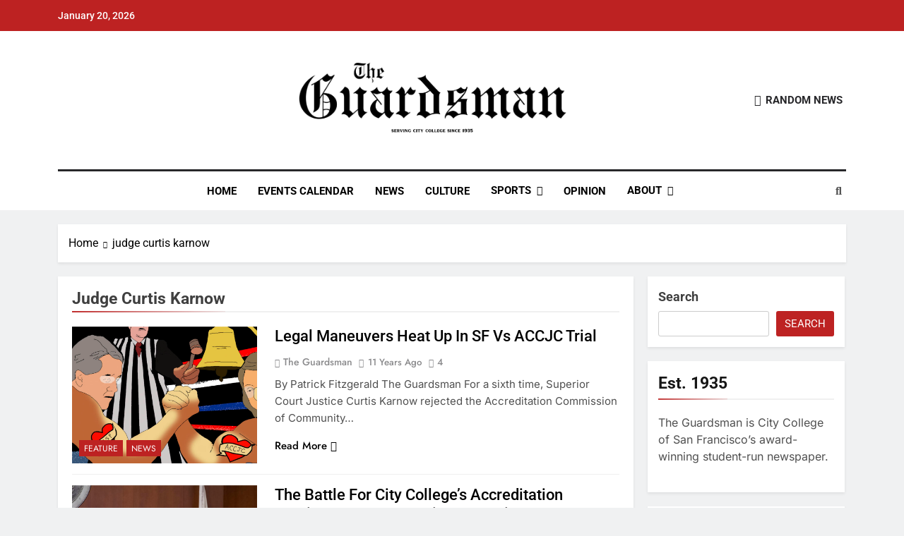

--- FILE ---
content_type: text/html; charset=UTF-8
request_url: https://theguardsman.com/tag/judge-curtis-karnow/
body_size: 14691
content:
<!doctype html><html lang="en-US"><head><meta charset="UTF-8"><meta name="viewport" content="width=device-width, initial-scale=1"><link rel="profile" href="https://gmpg.org/xfn/11"><meta name='robots' content='index, follow, max-image-preview:large, max-snippet:-1, max-video-preview:-1' /><link media="all" href="https://theguardsman.com/wp-content/cache/autoptimize/css/autoptimize_91bb4d8769ad567d242a1279462fc515.css" rel="stylesheet"><title>judge curtis karnow Archives - The Guardsman</title><link rel="canonical" href="https://theguardsman.com/tag/judge-curtis-karnow/" /><meta property="og:locale" content="en_US" /><meta property="og:type" content="article" /><meta property="og:title" content="judge curtis karnow Archives - The Guardsman" /><meta property="og:url" content="https://theguardsman.com/tag/judge-curtis-karnow/" /><meta property="og:site_name" content="The Guardsman" /><meta name="twitter:card" content="summary_large_image" /><meta name="twitter:site" content="@theguardsman" /> <script type="application/ld+json" class="yoast-schema-graph">{"@context":"https://schema.org","@graph":[{"@type":"CollectionPage","@id":"https://theguardsman.com/tag/judge-curtis-karnow/","url":"https://theguardsman.com/tag/judge-curtis-karnow/","name":"judge curtis karnow Archives - The Guardsman","isPartOf":{"@id":"https://theguardsman.com/#website"},"primaryImageOfPage":{"@id":"https://theguardsman.com/tag/judge-curtis-karnow/#primaryimage"},"image":{"@id":"https://theguardsman.com/tag/judge-curtis-karnow/#primaryimage"},"thumbnailUrl":"https://theguardsman.com/wp-content/uploads/2014/10/5-News-PreTrial-armwrestleSKETCH-1-OWiseweb.jpg","breadcrumb":{"@id":"https://theguardsman.com/tag/judge-curtis-karnow/#breadcrumb"},"inLanguage":"en-US"},{"@type":"ImageObject","inLanguage":"en-US","@id":"https://theguardsman.com/tag/judge-curtis-karnow/#primaryimage","url":"https://theguardsman.com/wp-content/uploads/2014/10/5-News-PreTrial-armwrestleSKETCH-1-OWiseweb.jpg","contentUrl":"https://theguardsman.com/wp-content/uploads/2014/10/5-News-PreTrial-armwrestleSKETCH-1-OWiseweb.jpg","width":960,"height":900,"caption":"City Attorney Dennis Herrera (left)arm wrestles ACCJC President Barbara Beno as Judge Curtis Karnow officiate. (Illustration by Olivia Wise)"},{"@type":"BreadcrumbList","@id":"https://theguardsman.com/tag/judge-curtis-karnow/#breadcrumb","itemListElement":[{"@type":"ListItem","position":1,"name":"Home","item":"https://theguardsman.com/"},{"@type":"ListItem","position":2,"name":"judge curtis karnow"}]},{"@type":"WebSite","@id":"https://theguardsman.com/#website","url":"https://theguardsman.com/","name":"The Guardsman","description":"Serving City College since 1935","publisher":{"@id":"https://theguardsman.com/#organization"},"potentialAction":[{"@type":"SearchAction","target":{"@type":"EntryPoint","urlTemplate":"https://theguardsman.com/?s={search_term_string}"},"query-input":{"@type":"PropertyValueSpecification","valueRequired":true,"valueName":"search_term_string"}}],"inLanguage":"en-US"},{"@type":"Organization","@id":"https://theguardsman.com/#organization","name":"The Guardsman | City College of San Francisco","url":"https://theguardsman.com/","logo":{"@type":"ImageObject","inLanguage":"en-US","@id":"https://theguardsman.com/#/schema/logo/image/","url":"https://theguardsman.com/wp-content/uploads/2024/03/cropped-cropped-cropped-cropped-Untitled-design-1-1.png","contentUrl":"https://theguardsman.com/wp-content/uploads/2024/03/cropped-cropped-cropped-cropped-Untitled-design-1-1.png","width":947,"height":259,"caption":"The Guardsman | City College of San Francisco"},"image":{"@id":"https://theguardsman.com/#/schema/logo/image/"},"sameAs":["https://www.facebook.com/theguardsman/","https://x.com/theguardsman"]}]}</script> <link rel="alternate" type="application/rss+xml" title="The Guardsman &raquo; Feed" href="https://theguardsman.com/feed/" /><link rel="alternate" type="application/rss+xml" title="The Guardsman &raquo; Comments Feed" href="https://theguardsman.com/comments/feed/" /><link rel="alternate" type="application/rss+xml" title="The Guardsman &raquo; judge curtis karnow Tag Feed" href="https://theguardsman.com/tag/judge-curtis-karnow/feed/" /><style id='wp-img-auto-sizes-contain-inline-css'>img:is([sizes=auto i],[sizes^="auto," i]){contain-intrinsic-size:3000px 1500px}
/*# sourceURL=wp-img-auto-sizes-contain-inline-css */</style><link rel='stylesheet' id='dashicons-css' href='https://theguardsman.com/wp-includes/css/dashicons.min.css' media='all' /><style id='wp-block-library-inline-css'>:root{--wp-block-synced-color:#7a00df;--wp-block-synced-color--rgb:122,0,223;--wp-bound-block-color:var(--wp-block-synced-color);--wp-editor-canvas-background:#ddd;--wp-admin-theme-color:#007cba;--wp-admin-theme-color--rgb:0,124,186;--wp-admin-theme-color-darker-10:#006ba1;--wp-admin-theme-color-darker-10--rgb:0,107,160.5;--wp-admin-theme-color-darker-20:#005a87;--wp-admin-theme-color-darker-20--rgb:0,90,135;--wp-admin-border-width-focus:2px}@media (min-resolution:192dpi){:root{--wp-admin-border-width-focus:1.5px}}.wp-element-button{cursor:pointer}:root .has-very-light-gray-background-color{background-color:#eee}:root .has-very-dark-gray-background-color{background-color:#313131}:root .has-very-light-gray-color{color:#eee}:root .has-very-dark-gray-color{color:#313131}:root .has-vivid-green-cyan-to-vivid-cyan-blue-gradient-background{background:linear-gradient(135deg,#00d084,#0693e3)}:root .has-purple-crush-gradient-background{background:linear-gradient(135deg,#34e2e4,#4721fb 50%,#ab1dfe)}:root .has-hazy-dawn-gradient-background{background:linear-gradient(135deg,#faaca8,#dad0ec)}:root .has-subdued-olive-gradient-background{background:linear-gradient(135deg,#fafae1,#67a671)}:root .has-atomic-cream-gradient-background{background:linear-gradient(135deg,#fdd79a,#004a59)}:root .has-nightshade-gradient-background{background:linear-gradient(135deg,#330968,#31cdcf)}:root .has-midnight-gradient-background{background:linear-gradient(135deg,#020381,#2874fc)}:root{--wp--preset--font-size--normal:16px;--wp--preset--font-size--huge:42px}.has-regular-font-size{font-size:1em}.has-larger-font-size{font-size:2.625em}.has-normal-font-size{font-size:var(--wp--preset--font-size--normal)}.has-huge-font-size{font-size:var(--wp--preset--font-size--huge)}.has-text-align-center{text-align:center}.has-text-align-left{text-align:left}.has-text-align-right{text-align:right}.has-fit-text{white-space:nowrap!important}#end-resizable-editor-section{display:none}.aligncenter{clear:both}.items-justified-left{justify-content:flex-start}.items-justified-center{justify-content:center}.items-justified-right{justify-content:flex-end}.items-justified-space-between{justify-content:space-between}.screen-reader-text{border:0;clip-path:inset(50%);height:1px;margin:-1px;overflow:hidden;padding:0;position:absolute;width:1px;word-wrap:normal!important}.screen-reader-text:focus{background-color:#ddd;clip-path:none;color:#444;display:block;font-size:1em;height:auto;left:5px;line-height:normal;padding:15px 23px 14px;text-decoration:none;top:5px;width:auto;z-index:100000}html :where(.has-border-color){border-style:solid}html :where([style*=border-top-color]){border-top-style:solid}html :where([style*=border-right-color]){border-right-style:solid}html :where([style*=border-bottom-color]){border-bottom-style:solid}html :where([style*=border-left-color]){border-left-style:solid}html :where([style*=border-width]){border-style:solid}html :where([style*=border-top-width]){border-top-style:solid}html :where([style*=border-right-width]){border-right-style:solid}html :where([style*=border-bottom-width]){border-bottom-style:solid}html :where([style*=border-left-width]){border-left-style:solid}html :where(img[class*=wp-image-]){height:auto;max-width:100%}:where(figure){margin:0 0 1em}html :where(.is-position-sticky){--wp-admin--admin-bar--position-offset:var(--wp-admin--admin-bar--height,0px)}@media screen and (max-width:600px){html :where(.is-position-sticky){--wp-admin--admin-bar--position-offset:0px}}

/*# sourceURL=wp-block-library-inline-css */</style><style id='wp-block-page-list-inline-css'>.wp-block-navigation .wp-block-page-list{align-items:var(--navigation-layout-align,initial);background-color:inherit;display:flex;flex-direction:var(--navigation-layout-direction,initial);flex-wrap:var(--navigation-layout-wrap,wrap);justify-content:var(--navigation-layout-justify,initial)}.wp-block-navigation .wp-block-navigation-item{background-color:inherit}.wp-block-page-list{box-sizing:border-box}
/*# sourceURL=https://theguardsman.com/wp-includes/blocks/page-list/style.min.css */</style><style id='wp-block-search-inline-css'>.wp-block-search__button{margin-left:10px;word-break:normal}.wp-block-search__button.has-icon{line-height:0}.wp-block-search__button svg{height:1.25em;min-height:24px;min-width:24px;width:1.25em;fill:currentColor;vertical-align:text-bottom}:where(.wp-block-search__button){border:1px solid #ccc;padding:6px 10px}.wp-block-search__inside-wrapper{display:flex;flex:auto;flex-wrap:nowrap;max-width:100%}.wp-block-search__label{width:100%}.wp-block-search.wp-block-search__button-only .wp-block-search__button{box-sizing:border-box;display:flex;flex-shrink:0;justify-content:center;margin-left:0;max-width:100%}.wp-block-search.wp-block-search__button-only .wp-block-search__inside-wrapper{min-width:0!important;transition-property:width}.wp-block-search.wp-block-search__button-only .wp-block-search__input{flex-basis:100%;transition-duration:.3s}.wp-block-search.wp-block-search__button-only.wp-block-search__searchfield-hidden,.wp-block-search.wp-block-search__button-only.wp-block-search__searchfield-hidden .wp-block-search__inside-wrapper{overflow:hidden}.wp-block-search.wp-block-search__button-only.wp-block-search__searchfield-hidden .wp-block-search__input{border-left-width:0!important;border-right-width:0!important;flex-basis:0;flex-grow:0;margin:0;min-width:0!important;padding-left:0!important;padding-right:0!important;width:0!important}:where(.wp-block-search__input){appearance:none;border:1px solid #949494;flex-grow:1;font-family:inherit;font-size:inherit;font-style:inherit;font-weight:inherit;letter-spacing:inherit;line-height:inherit;margin-left:0;margin-right:0;min-width:3rem;padding:8px;text-decoration:unset!important;text-transform:inherit}:where(.wp-block-search__button-inside .wp-block-search__inside-wrapper){background-color:#fff;border:1px solid #949494;box-sizing:border-box;padding:4px}:where(.wp-block-search__button-inside .wp-block-search__inside-wrapper) .wp-block-search__input{border:none;border-radius:0;padding:0 4px}:where(.wp-block-search__button-inside .wp-block-search__inside-wrapper) .wp-block-search__input:focus{outline:none}:where(.wp-block-search__button-inside .wp-block-search__inside-wrapper) :where(.wp-block-search__button){padding:4px 8px}.wp-block-search.aligncenter .wp-block-search__inside-wrapper{margin:auto}.wp-block[data-align=right] .wp-block-search.wp-block-search__button-only .wp-block-search__inside-wrapper{float:right}
/*# sourceURL=https://theguardsman.com/wp-includes/blocks/search/style.min.css */</style><style id='global-styles-inline-css'>:root{--wp--preset--aspect-ratio--square: 1;--wp--preset--aspect-ratio--4-3: 4/3;--wp--preset--aspect-ratio--3-4: 3/4;--wp--preset--aspect-ratio--3-2: 3/2;--wp--preset--aspect-ratio--2-3: 2/3;--wp--preset--aspect-ratio--16-9: 16/9;--wp--preset--aspect-ratio--9-16: 9/16;--wp--preset--color--black: #000000;--wp--preset--color--cyan-bluish-gray: #abb8c3;--wp--preset--color--white: #ffffff;--wp--preset--color--pale-pink: #f78da7;--wp--preset--color--vivid-red: #cf2e2e;--wp--preset--color--luminous-vivid-orange: #ff6900;--wp--preset--color--luminous-vivid-amber: #fcb900;--wp--preset--color--light-green-cyan: #7bdcb5;--wp--preset--color--vivid-green-cyan: #00d084;--wp--preset--color--pale-cyan-blue: #8ed1fc;--wp--preset--color--vivid-cyan-blue: #0693e3;--wp--preset--color--vivid-purple: #9b51e0;--wp--preset--gradient--vivid-cyan-blue-to-vivid-purple: linear-gradient(135deg,rgb(6,147,227) 0%,rgb(155,81,224) 100%);--wp--preset--gradient--light-green-cyan-to-vivid-green-cyan: linear-gradient(135deg,rgb(122,220,180) 0%,rgb(0,208,130) 100%);--wp--preset--gradient--luminous-vivid-amber-to-luminous-vivid-orange: linear-gradient(135deg,rgb(252,185,0) 0%,rgb(255,105,0) 100%);--wp--preset--gradient--luminous-vivid-orange-to-vivid-red: linear-gradient(135deg,rgb(255,105,0) 0%,rgb(207,46,46) 100%);--wp--preset--gradient--very-light-gray-to-cyan-bluish-gray: linear-gradient(135deg,rgb(238,238,238) 0%,rgb(169,184,195) 100%);--wp--preset--gradient--cool-to-warm-spectrum: linear-gradient(135deg,rgb(74,234,220) 0%,rgb(151,120,209) 20%,rgb(207,42,186) 40%,rgb(238,44,130) 60%,rgb(251,105,98) 80%,rgb(254,248,76) 100%);--wp--preset--gradient--blush-light-purple: linear-gradient(135deg,rgb(255,206,236) 0%,rgb(152,150,240) 100%);--wp--preset--gradient--blush-bordeaux: linear-gradient(135deg,rgb(254,205,165) 0%,rgb(254,45,45) 50%,rgb(107,0,62) 100%);--wp--preset--gradient--luminous-dusk: linear-gradient(135deg,rgb(255,203,112) 0%,rgb(199,81,192) 50%,rgb(65,88,208) 100%);--wp--preset--gradient--pale-ocean: linear-gradient(135deg,rgb(255,245,203) 0%,rgb(182,227,212) 50%,rgb(51,167,181) 100%);--wp--preset--gradient--electric-grass: linear-gradient(135deg,rgb(202,248,128) 0%,rgb(113,206,126) 100%);--wp--preset--gradient--midnight: linear-gradient(135deg,rgb(2,3,129) 0%,rgb(40,116,252) 100%);--wp--preset--font-size--small: 13px;--wp--preset--font-size--medium: 20px;--wp--preset--font-size--large: 36px;--wp--preset--font-size--x-large: 42px;--wp--preset--spacing--20: 0.44rem;--wp--preset--spacing--30: 0.67rem;--wp--preset--spacing--40: 1rem;--wp--preset--spacing--50: 1.5rem;--wp--preset--spacing--60: 2.25rem;--wp--preset--spacing--70: 3.38rem;--wp--preset--spacing--80: 5.06rem;--wp--preset--shadow--natural: 6px 6px 9px rgba(0, 0, 0, 0.2);--wp--preset--shadow--deep: 12px 12px 50px rgba(0, 0, 0, 0.4);--wp--preset--shadow--sharp: 6px 6px 0px rgba(0, 0, 0, 0.2);--wp--preset--shadow--outlined: 6px 6px 0px -3px rgb(255, 255, 255), 6px 6px rgb(0, 0, 0);--wp--preset--shadow--crisp: 6px 6px 0px rgb(0, 0, 0);}:where(.is-layout-flex){gap: 0.5em;}:where(.is-layout-grid){gap: 0.5em;}body .is-layout-flex{display: flex;}.is-layout-flex{flex-wrap: wrap;align-items: center;}.is-layout-flex > :is(*, div){margin: 0;}body .is-layout-grid{display: grid;}.is-layout-grid > :is(*, div){margin: 0;}:where(.wp-block-columns.is-layout-flex){gap: 2em;}:where(.wp-block-columns.is-layout-grid){gap: 2em;}:where(.wp-block-post-template.is-layout-flex){gap: 1.25em;}:where(.wp-block-post-template.is-layout-grid){gap: 1.25em;}.has-black-color{color: var(--wp--preset--color--black) !important;}.has-cyan-bluish-gray-color{color: var(--wp--preset--color--cyan-bluish-gray) !important;}.has-white-color{color: var(--wp--preset--color--white) !important;}.has-pale-pink-color{color: var(--wp--preset--color--pale-pink) !important;}.has-vivid-red-color{color: var(--wp--preset--color--vivid-red) !important;}.has-luminous-vivid-orange-color{color: var(--wp--preset--color--luminous-vivid-orange) !important;}.has-luminous-vivid-amber-color{color: var(--wp--preset--color--luminous-vivid-amber) !important;}.has-light-green-cyan-color{color: var(--wp--preset--color--light-green-cyan) !important;}.has-vivid-green-cyan-color{color: var(--wp--preset--color--vivid-green-cyan) !important;}.has-pale-cyan-blue-color{color: var(--wp--preset--color--pale-cyan-blue) !important;}.has-vivid-cyan-blue-color{color: var(--wp--preset--color--vivid-cyan-blue) !important;}.has-vivid-purple-color{color: var(--wp--preset--color--vivid-purple) !important;}.has-black-background-color{background-color: var(--wp--preset--color--black) !important;}.has-cyan-bluish-gray-background-color{background-color: var(--wp--preset--color--cyan-bluish-gray) !important;}.has-white-background-color{background-color: var(--wp--preset--color--white) !important;}.has-pale-pink-background-color{background-color: var(--wp--preset--color--pale-pink) !important;}.has-vivid-red-background-color{background-color: var(--wp--preset--color--vivid-red) !important;}.has-luminous-vivid-orange-background-color{background-color: var(--wp--preset--color--luminous-vivid-orange) !important;}.has-luminous-vivid-amber-background-color{background-color: var(--wp--preset--color--luminous-vivid-amber) !important;}.has-light-green-cyan-background-color{background-color: var(--wp--preset--color--light-green-cyan) !important;}.has-vivid-green-cyan-background-color{background-color: var(--wp--preset--color--vivid-green-cyan) !important;}.has-pale-cyan-blue-background-color{background-color: var(--wp--preset--color--pale-cyan-blue) !important;}.has-vivid-cyan-blue-background-color{background-color: var(--wp--preset--color--vivid-cyan-blue) !important;}.has-vivid-purple-background-color{background-color: var(--wp--preset--color--vivid-purple) !important;}.has-black-border-color{border-color: var(--wp--preset--color--black) !important;}.has-cyan-bluish-gray-border-color{border-color: var(--wp--preset--color--cyan-bluish-gray) !important;}.has-white-border-color{border-color: var(--wp--preset--color--white) !important;}.has-pale-pink-border-color{border-color: var(--wp--preset--color--pale-pink) !important;}.has-vivid-red-border-color{border-color: var(--wp--preset--color--vivid-red) !important;}.has-luminous-vivid-orange-border-color{border-color: var(--wp--preset--color--luminous-vivid-orange) !important;}.has-luminous-vivid-amber-border-color{border-color: var(--wp--preset--color--luminous-vivid-amber) !important;}.has-light-green-cyan-border-color{border-color: var(--wp--preset--color--light-green-cyan) !important;}.has-vivid-green-cyan-border-color{border-color: var(--wp--preset--color--vivid-green-cyan) !important;}.has-pale-cyan-blue-border-color{border-color: var(--wp--preset--color--pale-cyan-blue) !important;}.has-vivid-cyan-blue-border-color{border-color: var(--wp--preset--color--vivid-cyan-blue) !important;}.has-vivid-purple-border-color{border-color: var(--wp--preset--color--vivid-purple) !important;}.has-vivid-cyan-blue-to-vivid-purple-gradient-background{background: var(--wp--preset--gradient--vivid-cyan-blue-to-vivid-purple) !important;}.has-light-green-cyan-to-vivid-green-cyan-gradient-background{background: var(--wp--preset--gradient--light-green-cyan-to-vivid-green-cyan) !important;}.has-luminous-vivid-amber-to-luminous-vivid-orange-gradient-background{background: var(--wp--preset--gradient--luminous-vivid-amber-to-luminous-vivid-orange) !important;}.has-luminous-vivid-orange-to-vivid-red-gradient-background{background: var(--wp--preset--gradient--luminous-vivid-orange-to-vivid-red) !important;}.has-very-light-gray-to-cyan-bluish-gray-gradient-background{background: var(--wp--preset--gradient--very-light-gray-to-cyan-bluish-gray) !important;}.has-cool-to-warm-spectrum-gradient-background{background: var(--wp--preset--gradient--cool-to-warm-spectrum) !important;}.has-blush-light-purple-gradient-background{background: var(--wp--preset--gradient--blush-light-purple) !important;}.has-blush-bordeaux-gradient-background{background: var(--wp--preset--gradient--blush-bordeaux) !important;}.has-luminous-dusk-gradient-background{background: var(--wp--preset--gradient--luminous-dusk) !important;}.has-pale-ocean-gradient-background{background: var(--wp--preset--gradient--pale-ocean) !important;}.has-electric-grass-gradient-background{background: var(--wp--preset--gradient--electric-grass) !important;}.has-midnight-gradient-background{background: var(--wp--preset--gradient--midnight) !important;}.has-small-font-size{font-size: var(--wp--preset--font-size--small) !important;}.has-medium-font-size{font-size: var(--wp--preset--font-size--medium) !important;}.has-large-font-size{font-size: var(--wp--preset--font-size--large) !important;}.has-x-large-font-size{font-size: var(--wp--preset--font-size--x-large) !important;}
/*# sourceURL=global-styles-inline-css */</style><style id='classic-theme-styles-inline-css'>/*! This file is auto-generated */
.wp-block-button__link{color:#fff;background-color:#32373c;border-radius:9999px;box-shadow:none;text-decoration:none;padding:calc(.667em + 2px) calc(1.333em + 2px);font-size:1.125em}.wp-block-file__button{background:#32373c;color:#fff;text-decoration:none}
/*# sourceURL=/wp-includes/css/classic-themes.min.css */</style><style id='newsmatic-style-inline-css'>body.newsmatic_font_typography{ --newsmatic-global-preset-color-1: #64748b;}
 body.newsmatic_font_typography{ --newsmatic-global-preset-color-2: #27272a;}
 body.newsmatic_font_typography{ --newsmatic-global-preset-color-3: #ef4444;}
 body.newsmatic_font_typography{ --newsmatic-global-preset-color-4: #eab308;}
 body.newsmatic_font_typography{ --newsmatic-global-preset-color-5: #84cc16;}
 body.newsmatic_font_typography{ --newsmatic-global-preset-color-6: #22c55e;}
 body.newsmatic_font_typography{ --newsmatic-global-preset-color-7: #06b6d4;}
 body.newsmatic_font_typography{ --newsmatic-global-preset-color-8: #0284c7;}
 body.newsmatic_font_typography{ --newsmatic-global-preset-color-9: #6366f1;}
 body.newsmatic_font_typography{ --newsmatic-global-preset-color-10: #84cc16;}
 body.newsmatic_font_typography{ --newsmatic-global-preset-color-11: #a855f7;}
 body.newsmatic_font_typography{ --newsmatic-global-preset-color-12: #f43f5e;}
 body.newsmatic_font_typography{ --newsmatic-global-preset-gradient-color-1: linear-gradient( 135deg, #485563 10%, #29323c 100%);}
 body.newsmatic_font_typography{ --newsmatic-global-preset-gradient-color-2: linear-gradient( 135deg, #FF512F 10%, #F09819 100%);}
 body.newsmatic_font_typography{ --newsmatic-global-preset-gradient-color-3: linear-gradient( 135deg, #00416A 10%, #E4E5E6 100%);}
 body.newsmatic_font_typography{ --newsmatic-global-preset-gradient-color-4: linear-gradient( 135deg, #CE9FFC 10%, #7367F0 100%);}
 body.newsmatic_font_typography{ --newsmatic-global-preset-gradient-color-5: linear-gradient( 135deg, #90F7EC 10%, #32CCBC 100%);}
 body.newsmatic_font_typography{ --newsmatic-global-preset-gradient-color-6: linear-gradient( 135deg, #81FBB8 10%, #28C76F 100%);}
 body.newsmatic_font_typography{ --newsmatic-global-preset-gradient-color-7: linear-gradient( 135deg, #EB3349 10%, #F45C43 100%);}
 body.newsmatic_font_typography{ --newsmatic-global-preset-gradient-color-8: linear-gradient( 135deg, #FFF720 10%, #3CD500 100%);}
 body.newsmatic_font_typography{ --newsmatic-global-preset-gradient-color-9: linear-gradient( 135deg, #FF96F9 10%, #C32BAC 100%);}
 body.newsmatic_font_typography{ --newsmatic-global-preset-gradient-color-10: linear-gradient( 135deg, #69FF97 10%, #00E4FF 100%);}
 body.newsmatic_font_typography{ --newsmatic-global-preset-gradient-color-11: linear-gradient( 135deg, #3C8CE7 10%, #00EAFF 100%);}
 body.newsmatic_font_typography{ --newsmatic-global-preset-gradient-color-12: linear-gradient( 135deg, #FF7AF5 10%, #513162 100%);}
.newsmatic_font_typography { --header-padding: 35px;} .newsmatic_font_typography { --header-padding-tablet: 30px;} .newsmatic_font_typography { --header-padding-smartphone: 30px;}.newsmatic_main_body #full-width-section{ background: #F0F1F2}.newsmatic_main_body #full-width-section .row > div, .newsmatic_main_body .full-width-section .news-list.layout--four .list-item .post-title{ background: #ffffff}.newsmatic_main_body #leftc-rights-section{ background: #F0F1F2}.newsmatic_main_body #lefts-rightc-section{ background: #F0F1F2}.newsmatic_main_body #video-playlist-section{ background: #F0F1F2}.newsmatic_main_body #bottom-full-width-section{ background: #F0F1F2}.newsmatic_main_body #footer-opinions-section{ background: #F0F1F2}.newsmatic_main_body .site-header.layout--default .top-header{ background: #bd2222}.single.newsmatic_main_body .post-inner, .single.newsmatic_main_body .comments-area, .single.newsmatic_main_body .single-related-posts-section, .single.newsmatic_main_body #theme-content .widget{ background: #ffffff}.newsmatic_main_body .banner-layout--one .main-banner-tabs, .newsmatic_main_body .banner-layout--two .main-banner-popular-posts, .newsmatic_main_body .banner-layout--two .main-banner-slider .post-element{ background: #ffffff}.error404.newsmatic_main_body #theme-content .row .primary-content,.error404.newsmatic_main_body .widget{ background: #ffffff}.search.search-results.newsmatic_main_body #theme-content .primary-content, .search.search-results.newsmatic_main_body #theme-content .widget{ background: #ffffff}.newsmatic_font_typography .header-custom-button{ background: linear-gradient(135deg,rgb(178,7,29) 0%,rgb(1,1,1) 100%)}.newsmatic_font_typography .header-custom-button:hover{ background: #b2071d}#full-width-section{ padding: 0px 0px 10px 0px; }@media(max-width: 940px) { #full-width-section{ padding: 10px 0px 10px 0px; } }
@media(max-width: 610px) { #full-width-section{ padding: 0px 0px 10px 0px; } }
#full-width-section .newsmatic-container .row > div{ padding: 20px 20px 20px 20px; }@media(max-width: 940px) { #full-width-section .newsmatic-container .row > div{ padding: 20px 20px 20px 20px; } }
@media(max-width: 610px) { #full-width-section .newsmatic-container .row > div{ padding: 20px 20px 20px 20px; } }
#leftc-rights-section{ padding: 10px 0px 10px 0px; }@media(max-width: 940px) { #leftc-rights-section{ padding: 10px 0px 10px 0px; } }
@media(max-width: 610px) { #leftc-rights-section{ padding: 10px 0px 10px 0px; } }
#leftc-rights-section .newsmatic-container .row .primary-content > div, #leftc-rights-section .newsmatic-container .row .secondary-sidebar .widget { padding: 20px 20px 20px 20px; }@media(max-width: 940px) { #leftc-rights-section .newsmatic-container .row .primary-content > div, #leftc-rights-section .newsmatic-container .row .secondary-sidebar .widget { padding: 20px 20px 20px 20px; } }
@media(max-width: 610px) { #leftc-rights-section .newsmatic-container .row .primary-content > div, #leftc-rights-section .newsmatic-container .row .secondary-sidebar .widget { padding: 20px 20px 20px 20px; } }
#lefts-rightc-section{ padding: 10px 0px 10px 0px; }@media(max-width: 940px) { #lefts-rightc-section{ padding: 10px 0px 10px 0px; } }
@media(max-width: 610px) { #lefts-rightc-section{ padding: 10px 0px 10px 0px; } }
#lefts-rightc-section .newsmatic-container .row .primary-content > div, #lefts-rightc-section .newsmatic-container .row .secondary-sidebar .widget  { padding: 20px 20px 20px 20px; }@media(max-width: 940px) { #lefts-rightc-section .newsmatic-container .row .primary-content > div, #lefts-rightc-section .newsmatic-container .row .secondary-sidebar .widget  { padding: 20px 20px 20px 20px; } }
@media(max-width: 610px) { #lefts-rightc-section .newsmatic-container .row .primary-content > div, #lefts-rightc-section .newsmatic-container .row .secondary-sidebar .widget  { padding: 20px 20px 20px 20px; } }
#video-playlist-section{ padding: 10px 0px 10px 0px; }@media(max-width: 940px) { #video-playlist-section{ padding: 10px 0px 10px 0px; } }
@media(max-width: 610px) { #video-playlist-section{ padding: 10px 0px 10px 0px; } }
#bottom-full-width-section{ padding: 10px 0px 10px 0px; }@media(max-width: 940px) { #bottom-full-width-section{ padding: 10px 0px 10px 0px; } }
@media(max-width: 610px) { #bottom-full-width-section{ padding: 10px 0px 10px 0px; } }
#bottom-full-width-section .newsmatic-container .row > div{ padding: 20px 20px 20px 20px; }@media(max-width: 940px) { #bottom-full-width-section .newsmatic-container .row > div{ padding: 20px 20px 20px 20px; } }
@media(max-width: 610px) { #bottom-full-width-section .newsmatic-container .row > div{ padding: 20px 20px 20px 20px; } }
#footer-opinions-section{ padding: 10px 0px 10px 0px; }@media(max-width: 940px) { #footer-opinions-section{ padding: 10px 0px 10px 0px; } }
@media(max-width: 610px) { #footer-opinions-section{ padding: 10px 0px 10px 0px; } }
#footer-opinions-section .newsmatic-container .row{ padding: 20px 20px 20px 20px; }@media(max-width: 940px) { #footer-opinions-section .newsmatic-container .row{ padding: 20px 20px 20px 20px; } }
@media(max-width: 610px) { #footer-opinions-section .newsmatic-container .row{ padding: 20px 20px 20px 20px; } }
body .post-link-button{ padding: 6px 6px 0px 0px; }@media(max-width: 940px) { body .post-link-button{ padding: 4px 4px 4px 4px; } }
@media(max-width: 610px) { body .post-link-button{ padding: 2px 2px 2px 2px; } }
.newsmatic_font_typography { --site-title-family : Yantramanav; }
.newsmatic_font_typography { --site-title-weight : 400; }
.newsmatic_font_typography { --site-title-texttransform : uppercase; }
.newsmatic_font_typography { --site-title-textdecoration : none; }
.newsmatic_font_typography { --site-title-size : 45px; }
.newsmatic_font_typography { --site-title-size-tab : 43px; }
.newsmatic_font_typography { --site-title-size-mobile : 40px; }
.newsmatic_font_typography { --site-title-lineheight : 45px; }
.newsmatic_font_typography { --site-title-lineheight-tab : 42px; }
.newsmatic_font_typography { --site-title-lineheight-mobile : 40px; }
.newsmatic_font_typography { --site-title-letterspacing : 0px; }
.newsmatic_font_typography { --site-title-letterspacing-tab : 0px; }
.newsmatic_font_typography { --site-title-letterspacing-mobile : 0px; }
.newsmatic_font_typography { --site-tagline-family : Roboto; }
.newsmatic_font_typography { --site-tagline-weight : 400; }
.newsmatic_font_typography { --site-tagline-texttransform : capitalize; }
.newsmatic_font_typography { --site-tagline-textdecoration : none; }
.newsmatic_font_typography { --site-tagline-size : 16px; }
.newsmatic_font_typography { --site-tagline-size-tab : 16px; }
.newsmatic_font_typography { --site-tagline-size-mobile : 16px; }
.newsmatic_font_typography { --site-tagline-lineheight : 26px; }
.newsmatic_font_typography { --site-tagline-lineheight-tab : 26px; }
.newsmatic_font_typography { --site-tagline-lineheight-mobile : 16px; }
.newsmatic_font_typography { --site-tagline-letterspacing : 0px; }
.newsmatic_font_typography { --site-tagline-letterspacing-tab : 0px; }
.newsmatic_font_typography { --site-tagline-letterspacing-mobile : 0px; }
.newsmatic_font_typography { --block-title-family : Roboto; }
.newsmatic_font_typography { --block-title-weight : 700; }
.newsmatic_font_typography { --block-title-texttransform : capitalize; }
.newsmatic_font_typography { --block-title-textdecoration : none; }
.newsmatic_font_typography { --block-title-size : 26px; }
.newsmatic_font_typography { --block-title-size-tab : 26px; }
.newsmatic_font_typography { --block-title-size-mobile : 25px; }
.newsmatic_font_typography { --block-title-lineheight : 32px; }
.newsmatic_font_typography { --block-title-lineheight-tab : 32px; }
.newsmatic_font_typography { --block-title-lineheight-mobile : 32px; }
.newsmatic_font_typography { --block-title-letterspacing : 0px; }
.newsmatic_font_typography { --block-title-letterspacing-tab : 0px; }
.newsmatic_font_typography { --block-title-letterspacing-mobile : 0px; }
.newsmatic_font_typography { --post-title-family : Roboto; }
.newsmatic_font_typography { --post-title-weight : 500; }
.newsmatic_font_typography { --post-title-texttransform : capitalize; }
.newsmatic_font_typography { --post-title-textdecoration : none; }
.newsmatic_font_typography { --post-title-size : 22px; }
.newsmatic_font_typography { --post-title-size-tab : 20px; }
.newsmatic_font_typography { --post-title-size-mobile : 19px; }
.newsmatic_font_typography { --post-title-lineheight : 27px; }
.newsmatic_font_typography { --post-title-lineheight-tab : 27px; }
.newsmatic_font_typography { --post-title-lineheight-mobile : 27px; }
.newsmatic_font_typography { --post-title-letterspacing : 0px; }
.newsmatic_font_typography { --post-title-letterspacing-tab : 0px; }
.newsmatic_font_typography { --post-title-letterspacing-mobile : 0px; }
.newsmatic_font_typography { --meta-family : Jost; }
.newsmatic_font_typography { --meta-weight : 500; }
.newsmatic_font_typography { --meta-texttransform : capitalize; }
.newsmatic_font_typography { --meta-textdecoration : none; }
.newsmatic_font_typography { --meta-size : 14px; }
.newsmatic_font_typography { --meta-size-tab : 14px; }
.newsmatic_font_typography { --meta-size-mobile : 14px; }
.newsmatic_font_typography { --meta-lineheight : 20px; }
.newsmatic_font_typography { --meta-lineheight-tab : 20px; }
.newsmatic_font_typography { --meta-lineheight-mobile : 20px; }
.newsmatic_font_typography { --meta-letterspacing : 0px; }
.newsmatic_font_typography { --meta-letterspacing-tab : 0px; }
.newsmatic_font_typography { --meta-letterspacing-mobile : 0px; }
.newsmatic_font_typography { --content-family : Inter; }
.newsmatic_font_typography { --content-weight : 400; }
.newsmatic_font_typography { --content-texttransform : capitalize; }
.newsmatic_font_typography { --content-textdecoration : none; }
.newsmatic_font_typography { --content-size : 15px; }
.newsmatic_font_typography { --content-size-tab : 15px; }
.newsmatic_font_typography { --content-size-mobile : 15px; }
.newsmatic_font_typography { --content-lineheight : 24px; }
.newsmatic_font_typography { --content-lineheight-tab : 24px; }
.newsmatic_font_typography { --content-lineheight-mobile : 24px; }
.newsmatic_font_typography { --content-letterspacing : 0px; }
.newsmatic_font_typography { --content-letterspacing-tab : 0px; }
.newsmatic_font_typography { --content-letterspacing-mobile : 0px; }
.newsmatic_font_typography { --menu-family : Roboto; }
.newsmatic_font_typography { --menu-weight : 700; }
.newsmatic_font_typography { --menu-texttransform : uppercase; }
.newsmatic_font_typography { --menu-textdecoration : none; }
.newsmatic_font_typography { --menu-size : 15px; }
.newsmatic_font_typography { --menu-size-tab : 16px; }
.newsmatic_font_typography { --menu-size-mobile : 16px; }
.newsmatic_font_typography { --menu-lineheight : 24px; }
.newsmatic_font_typography { --menu-lineheight-tab : 24px; }
.newsmatic_font_typography { --menu-lineheight-mobile : 24px; }
.newsmatic_font_typography { --menu-letterspacing : 0px; }
.newsmatic_font_typography { --menu-letterspacing-tab : 0px; }
.newsmatic_font_typography { --menu-letterspacing-mobile : 0px; }
.newsmatic_font_typography { --submenu-family : Roboto; }
.newsmatic_font_typography { --submenu-weight : 700; }
.newsmatic_font_typography { --submenu-texttransform : uppercase; }
.newsmatic_font_typography { --submenu-textdecoration : none; }
.newsmatic_font_typography { --submenu-size : 15px; }
.newsmatic_font_typography { --submenu-size-tab : 15px; }
.newsmatic_font_typography { --submenu-size-mobile : 15px; }
.newsmatic_font_typography { --submenu-lineheight : 24px; }
.newsmatic_font_typography { --submenu-lineheight-tab : 24px; }
.newsmatic_font_typography { --submenu-lineheight-mobile : 24px; }
.newsmatic_font_typography { --submenu-letterspacing : 0px; }
.newsmatic_font_typography { --submenu-letterspacing-tab : 0px; }
.newsmatic_font_typography { --submenu-letterspacing-mobile : 0px; }
.newsmatic_font_typography { --single-title-family : Roboto; }
.newsmatic_font_typography { --single-title-weight : 700; }
.newsmatic_font_typography { --single-title-texttransform : uppercase; }
.newsmatic_font_typography { --single-title-textdecoration : none; }
.newsmatic_font_typography { --single-title-size : 34px; }
.newsmatic_font_typography { --single-title-size-tab : 32px; }
.newsmatic_font_typography { --single-title-size-mobile : 30px; }
.newsmatic_font_typography { --single-title-lineheight : 40px; }
.newsmatic_font_typography { --single-title-lineheight-tab : 40px; }
.newsmatic_font_typography { --single-title-lineheight-mobile : 35px; }
.newsmatic_font_typography { --single-title-letterspacing : 0px; }
.newsmatic_font_typography { --single-title-letterspacing-tab : 0px; }
.newsmatic_font_typography { --single-title-letterspacing-mobile : 0px; }
.newsmatic_font_typography { --single-meta-family : Jost; }
.newsmatic_font_typography { --single-meta-weight : 500; }
.newsmatic_font_typography { --single-meta-texttransform : capitalize; }
.newsmatic_font_typography { --single-meta-textdecoration : none; }
.newsmatic_font_typography { --single-meta-size : 14px; }
.newsmatic_font_typography { --single-meta-size-tab : 14px; }
.newsmatic_font_typography { --single-meta-size-mobile : 13px; }
.newsmatic_font_typography { --single-meta-lineheight : 22px; }
.newsmatic_font_typography { --single-meta-lineheight-tab : 22px; }
.newsmatic_font_typography { --single-meta-lineheight-mobile : 22px; }
.newsmatic_font_typography { --single-meta-letterspacing : 0px; }
.newsmatic_font_typography { --single-meta-letterspacing-tab : 0px; }
.newsmatic_font_typography { --single-meta-letterspacing-mobile : 0px; }
.newsmatic_font_typography { --single-content-family : Inter; }
.newsmatic_font_typography { --single-content-weight : 400; }
.newsmatic_font_typography { --single-content-texttransform : capitalize; }
.newsmatic_font_typography { --single-content-textdecoration : none; }
.newsmatic_font_typography { --single-content-size : 17px; }
.newsmatic_font_typography { --single-content-size-tab : 16px; }
.newsmatic_font_typography { --single-content-size-mobile : 16px; }
.newsmatic_font_typography { --single-content-lineheight : 27px; }
.newsmatic_font_typography { --single-content-lineheight-tab : 22px; }
.newsmatic_font_typography { --single-content-lineheight-mobile : 22px; }
.newsmatic_font_typography { --single-content-letterspacing : 0px; }
.newsmatic_font_typography { --single-content-letterspacing-tab : 0px; }
.newsmatic_font_typography { --single-content-letterspacing-mobile : 0px; }
body .site-branding img.custom-logo{ width: 400px; }@media(max-width: 940px) { body .site-branding img.custom-logo{ width: 200px; } }
@media(max-width: 610px) { body .site-branding img.custom-logo{ width: 200px; } }
.newsmatic_main_body #newsmatic_menu_burger span { background-color: #525252 }.newsmatic_main_body .menu_txt { color: #525252 }body.newsmatic_main_body .site-header.layout--default .top-date-time, body.newsmatic_main_body .site-header.layout--default .top-date-time:after { color: #fff }.newsmatic_font_typography  { --menu-color-hover : #bd2222; }.newsmatic_font_typography  { --menu-color-submenu-hover : #bd2222; }.newsmatic_main_body { --breadcrumb-background-color: #ffffff}.newsmatic_main_body { --site-bk-color: #F0F1F2}.newsmatic_font_typography  { --move-to-top-background-color: #bd2222;}.newsmatic_font_typography  { --move-to-top-background-color-hover : #bd2222; }.newsmatic_font_typography  { --move-to-top-color: #fff;}.newsmatic_font_typography  { --move-to-top-color-hover : #fff; } body.newsmatic_main_body{ --breadcrumb-text-color: #000;} body.newsmatic_dark_mode{ --breadcrumb-text-color: #000;}body .site-header.layout--default .top-header{ border-bottom: 1px none #E8E8E8;}@media(max-width: 610px) { .ads-banner{ display : block;} }body #newsmatic-scroll-to-top{ padding: 8px 20px 8px 20px; }@media(max-width: 940px) { body #newsmatic-scroll-to-top{ padding: 8px 20px 8px 20px; } }
@media(max-width: 610px) { body #newsmatic-scroll-to-top{ padding: 8px 20px 8px 20px; } }
@media(max-width: 610px) { body #newsmatic-scroll-to-top.show{ display : none;} }body #newsmatic-scroll-to-top{ border: 1px none #1B8415;}body .site-header.layout--default .menu-section .row{ border-top: 3px solid var( --newsmatic-global-preset-color-2 );}body .menu-section .row{ border-bottom: 1px none #eee;}body .post-link-button{ border: 1px none #000;}body.newsmatic_main_body{ --readmore-button-font-size: 15px;}
body.newsmatic_main_body{ --readmore-button-font-size-tablet: 14px;}
body.newsmatic_main_body{ --readmore-button-font-size-smartphone: 12px;}
body.newsmatic_font_typography { --move-to-top-font-size: 16px;}
body.newsmatic_font_typography { --move-to-top-font-size-tablet: 14px;}
body.newsmatic_font_typography { --move-to-top-font-size-smartphone: 12px;}
body .site-footer.dark_bk{ border-top: 5px solid #bd2222;} body.newsmatic_main_body{ --theme-color-red: #bd2222;} body.newsmatic_dark_mode{ --theme-color-red: #bd2222;} body.newsmatic_main_body{ --menu-color-active: #bd2222;} body.newsmatic_dark_mode{ --menu-color-active: #bd2222;}.newsmatic_font_typography  { --sidebar-toggle-color: #525252;}.newsmatic_font_typography  { --sidebar-toggle-color-hover : #bd2222; }.newsmatic_font_typography  { --search-color: #525252;}.newsmatic_font_typography  { --search-color-hover : #bd2222; }.newsmatic_font_typography  { --newsletter-color: #525252;}.newsmatic_font_typography  { --newsletter-color-hover : #bd2222; }.newsmatic_font_typography  { --random-news-color: var( --newsmatic-global-preset-color-2 );}.newsmatic_font_typography  { --random-news-color-hover : #bd2222; }.newsmatic_font_typography  { --footer-text-color: #fff;}.newsmatic_font_typography  { --footer-text-color-hover : #fff; }.newsmatic_main_body .site-footer .site-info { color: #8a8a8a }body #newsmatic-scroll-to-top.show:hover { border-color: #1B8415 }.newsmatic_font_typography  { --custom-btn-color: #ffffff;}.newsmatic_font_typography  { --custom-btn-color-hover : #ffffff; }body.newsmatic_main_body{
               --box-shadow-inset : ;
               --horizontal-shadow-offset : 0px;
               --vertical-shadow-offset : 2px;
               --blur-radius : 4px;
               --spread-radus: 0px;
               --shadow-color : rgb(0 0 0 / 8%);
            }
body .post-categories .cat-item.cat-8304 { background-color : #bd2222} body .newsmatic-category-no-bk .post-categories .cat-item.cat-8304 a  { color : #bd2222} body.single .post-categories .cat-item.cat-8304 { background-color : #bd2222} body .post-categories .cat-item.cat-8808 { background-color : #bd2222} body .newsmatic-category-no-bk .post-categories .cat-item.cat-8808 a  { color : #bd2222} body.single .post-categories .cat-item.cat-8808 { background-color : #bd2222} body .post-categories .cat-item.cat-8836 { background-color : #bd2222} body .newsmatic-category-no-bk .post-categories .cat-item.cat-8836 a  { color : #bd2222} body.single .post-categories .cat-item.cat-8836 { background-color : #bd2222} body .post-categories .cat-item.cat-6771 { background-color : #bd2222} body .newsmatic-category-no-bk .post-categories .cat-item.cat-6771 a  { color : #bd2222} body.single .post-categories .cat-item.cat-6771 { background-color : #bd2222} body .post-categories .cat-item.cat-7185 { background-color : #bd2222} body .newsmatic-category-no-bk .post-categories .cat-item.cat-7185 a  { color : #bd2222} body.single .post-categories .cat-item.cat-7185 { background-color : #bd2222} body .post-categories .cat-item.cat-7186 { background-color : #bd2222} body .newsmatic-category-no-bk .post-categories .cat-item.cat-7186 a  { color : #bd2222} body.single .post-categories .cat-item.cat-7186 { background-color : #bd2222} body .post-categories .cat-item.cat-7232 { background-color : #bd2222} body .newsmatic-category-no-bk .post-categories .cat-item.cat-7232 a  { color : #bd2222} body.single .post-categories .cat-item.cat-7232 { background-color : #bd2222} body .post-categories .cat-item.cat-8745 { background-color : #bd2222} body .newsmatic-category-no-bk .post-categories .cat-item.cat-8745 a  { color : #bd2222} body.single .post-categories .cat-item.cat-8745 { background-color : #bd2222} body .post-categories .cat-item.cat-7244 { background-color : #bd2222} body .newsmatic-category-no-bk .post-categories .cat-item.cat-7244 a  { color : #bd2222} body.single .post-categories .cat-item.cat-7244 { background-color : #bd2222} body .post-categories .cat-item.cat-8724 { background-color : #bd2222} body .newsmatic-category-no-bk .post-categories .cat-item.cat-8724 a  { color : #bd2222} body.single .post-categories .cat-item.cat-8724 { background-color : #bd2222} body .post-categories .cat-item.cat-7439 { background-color : #bd2222} body .newsmatic-category-no-bk .post-categories .cat-item.cat-7439 a  { color : #bd2222} body.single .post-categories .cat-item.cat-7439 { background-color : #bd2222} body .post-categories .cat-item.cat-8723 { background-color : #bd2222} body .newsmatic-category-no-bk .post-categories .cat-item.cat-8723 a  { color : #bd2222} body.single .post-categories .cat-item.cat-8723 { background-color : #bd2222} body .post-categories .cat-item.cat-7813 { background-color : #bd2222} body .newsmatic-category-no-bk .post-categories .cat-item.cat-7813 a  { color : #bd2222} body.single .post-categories .cat-item.cat-7813 { background-color : #bd2222} body .post-categories .cat-item.cat-7873 { background-color : #bd2222} body .newsmatic-category-no-bk .post-categories .cat-item.cat-7873 a  { color : #bd2222} body.single .post-categories .cat-item.cat-7873 { background-color : #bd2222} body .post-categories .cat-item.cat-1 { background-color : #bd2222} body .newsmatic-category-no-bk .post-categories .cat-item.cat-1 a  { color : #bd2222} body.single .post-categories .cat-item.cat-1 { background-color : #bd2222} body .post-categories .cat-item.cat-75 { background-color : #bd2222} body .newsmatic-category-no-bk .post-categories .cat-item.cat-75 a  { color : #bd2222} body.single .post-categories .cat-item.cat-75 { background-color : #bd2222} body .post-categories .cat-item.cat-926 { background-color : #bd2222} body .newsmatic-category-no-bk .post-categories .cat-item.cat-926 a  { color : #bd2222} body.single .post-categories .cat-item.cat-926 { background-color : #bd2222} body .post-categories .cat-item.cat-3 { background-color : #bd2222} body .newsmatic-category-no-bk .post-categories .cat-item.cat-3 a  { color : #bd2222} body.single .post-categories .cat-item.cat-3 { background-color : #bd2222} body .post-categories .cat-item.cat-271 { background-color : #bd2222} body .newsmatic-category-no-bk .post-categories .cat-item.cat-271 a  { color : #bd2222} body.single .post-categories .cat-item.cat-271 { background-color : #bd2222} body .post-categories .cat-item.cat-983 { background-color : #bd2222} body .newsmatic-category-no-bk .post-categories .cat-item.cat-983 a  { color : #bd2222} body.single .post-categories .cat-item.cat-983 { background-color : #bd2222} body .post-categories .cat-item.cat-3480 { background-color : #bd2222} body .newsmatic-category-no-bk .post-categories .cat-item.cat-3480 a  { color : #bd2222} body.single .post-categories .cat-item.cat-3480 { background-color : #bd2222} body .post-categories .cat-item.cat-3481 { background-color : #bd2222} body .newsmatic-category-no-bk .post-categories .cat-item.cat-3481 a  { color : #bd2222} body.single .post-categories .cat-item.cat-3481 { background-color : #bd2222} body .post-categories .cat-item.cat-4 { background-color : #bd2222} body .newsmatic-category-no-bk .post-categories .cat-item.cat-4 a  { color : #bd2222} body.single .post-categories .cat-item.cat-4 { background-color : #bd2222} body .post-categories .cat-item.cat-1571 { background-color : #bd2222} body .newsmatic-category-no-bk .post-categories .cat-item.cat-1571 a  { color : #bd2222} body.single .post-categories .cat-item.cat-1571 { background-color : #bd2222} body .post-categories .cat-item.cat-330 { background-color : #bd2222} body .newsmatic-category-no-bk .post-categories .cat-item.cat-330 a  { color : #bd2222} body.single .post-categories .cat-item.cat-330 { background-color : #bd2222} body .post-categories .cat-item.cat-372 { background-color : #bd2222} body .newsmatic-category-no-bk .post-categories .cat-item.cat-372 a  { color : #bd2222} body.single .post-categories .cat-item.cat-372 { background-color : #bd2222} body .post-categories .cat-item.cat-6 { background-color : #bd2222} body .newsmatic-category-no-bk .post-categories .cat-item.cat-6 a  { color : #bd2222} body.single .post-categories .cat-item.cat-6 { background-color : #bd2222} body .post-categories .cat-item.cat-3479 { background-color : #bd2222} body .newsmatic-category-no-bk .post-categories .cat-item.cat-3479 a  { color : #bd2222} body.single .post-categories .cat-item.cat-3479 { background-color : #bd2222} body .post-categories .cat-item.cat-4014 { background-color : #bd2222} body .newsmatic-category-no-bk .post-categories .cat-item.cat-4014 a  { color : #bd2222} body.single .post-categories .cat-item.cat-4014 { background-color : #bd2222} body .post-categories .cat-item.cat-925 { background-color : #bd2222} body .newsmatic-category-no-bk .post-categories .cat-item.cat-925 a  { color : #bd2222} body.single .post-categories .cat-item.cat-925 { background-color : #bd2222} body .post-categories .cat-item.cat-974 { background-color : #bd2222} body .newsmatic-category-no-bk .post-categories .cat-item.cat-974 a  { color : #bd2222} body.single .post-categories .cat-item.cat-974 { background-color : #bd2222} body .post-categories .cat-item.cat-3482 { background-color : #bd2222} body .newsmatic-category-no-bk .post-categories .cat-item.cat-3482 a  { color : #bd2222} body.single .post-categories .cat-item.cat-3482 { background-color : #bd2222} body .post-categories .cat-item.cat-7 { background-color : #bd2222} body .newsmatic-category-no-bk .post-categories .cat-item.cat-7 a  { color : #bd2222} body.single .post-categories .cat-item.cat-7 { background-color : #bd2222} body .post-categories .cat-item.cat-3521 { background-color : #bd2222} body .newsmatic-category-no-bk .post-categories .cat-item.cat-3521 a  { color : #bd2222} body.single .post-categories .cat-item.cat-3521 { background-color : #bd2222} body .post-categories .cat-item.cat-4015 { background-color : #bd2222} body .newsmatic-category-no-bk .post-categories .cat-item.cat-4015 a  { color : #bd2222} body.single .post-categories .cat-item.cat-4015 { background-color : #bd2222} body .post-categories .cat-item.cat-5710 { background-color : #bd2222} body .newsmatic-category-no-bk .post-categories .cat-item.cat-5710 a  { color : #bd2222} body.single .post-categories .cat-item.cat-5710 { background-color : #bd2222} body .post-categories .cat-item.cat-3483 { background-color : #bd2222} body .newsmatic-category-no-bk .post-categories .cat-item.cat-3483 a  { color : #bd2222} body.single .post-categories .cat-item.cat-3483 { background-color : #bd2222} body .post-categories .cat-item.cat-328 { background-color : #bd2222} body .newsmatic-category-no-bk .post-categories .cat-item.cat-328 a  { color : #bd2222} body.single .post-categories .cat-item.cat-328 { background-color : #bd2222} body .post-categories .cat-item.cat-4016 { background-color : #bd2222} body .newsmatic-category-no-bk .post-categories .cat-item.cat-4016 a  { color : #bd2222} body.single .post-categories .cat-item.cat-4016 { background-color : #bd2222} body .post-categories .cat-item.cat-5373 { background-color : #bd2222} body .newsmatic-category-no-bk .post-categories .cat-item.cat-5373 a  { color : #bd2222} body.single .post-categories .cat-item.cat-5373 { background-color : #bd2222} body .post-categories .cat-item.cat-4017 { background-color : #bd2222} body .newsmatic-category-no-bk .post-categories .cat-item.cat-4017 a  { color : #bd2222} body.single .post-categories .cat-item.cat-4017 { background-color : #bd2222} body .post-categories .cat-item.cat-975 { background-color : #bd2222} body .newsmatic-category-no-bk .post-categories .cat-item.cat-975 a  { color : #bd2222} body.single .post-categories .cat-item.cat-975 { background-color : #bd2222} body .post-categories .cat-item.cat-4018 { background-color : #bd2222} body .newsmatic-category-no-bk .post-categories .cat-item.cat-4018 a  { color : #bd2222} body.single .post-categories .cat-item.cat-4018 { background-color : #bd2222} body .post-categories .cat-item.cat-1305 { background-color : #bd2222} body .newsmatic-category-no-bk .post-categories .cat-item.cat-1305 a  { color : #bd2222} body.single .post-categories .cat-item.cat-1305 { background-color : #bd2222} body .post-categories .cat-item.cat-3937 { background-color : #bd2222} body .newsmatic-category-no-bk .post-categories .cat-item.cat-3937 a  { color : #bd2222} body.single .post-categories .cat-item.cat-3937 { background-color : #bd2222} body .post-categories .cat-item.cat-4019 { background-color : #bd2222} body .newsmatic-category-no-bk .post-categories .cat-item.cat-4019 a  { color : #bd2222} body.single .post-categories .cat-item.cat-4019 { background-color : #bd2222} body .post-categories .cat-item.cat-5303 { background-color : #bd2222} body .newsmatic-category-no-bk .post-categories .cat-item.cat-5303 a  { color : #bd2222} body.single .post-categories .cat-item.cat-5303 { background-color : #bd2222} body .post-categories .cat-item.cat-4020 { background-color : #bd2222} body .newsmatic-category-no-bk .post-categories .cat-item.cat-4020 a  { color : #bd2222} body.single .post-categories .cat-item.cat-4020 { background-color : #bd2222} body .post-categories .cat-item.cat-4021 { background-color : #bd2222} body .newsmatic-category-no-bk .post-categories .cat-item.cat-4021 a  { color : #bd2222} body.single .post-categories .cat-item.cat-4021 { background-color : #bd2222} body .post-categories .cat-item.cat-4910 { background-color : #bd2222} body .newsmatic-category-no-bk .post-categories .cat-item.cat-4910 a  { color : #bd2222} body.single .post-categories .cat-item.cat-4910 { background-color : #bd2222} body .post-categories .cat-item.cat-4911 { background-color : #bd2222} body .newsmatic-category-no-bk .post-categories .cat-item.cat-4911 a  { color : #bd2222} body.single .post-categories .cat-item.cat-4911 { background-color : #bd2222}  #main-banner-section .main-banner-slider figure.post-thumb, #main-banner-section .main-banner-slider figure.post-thumb img , #main-banner-section .main-banner-slider figure.post-thumb-wrap, #main-banner-section .main-banner-slider figure.post-thumb, #main-banner-section .main-banner-slider figure.post-thumb-wrap img { border-radius: 1px; } #main-banner-section .main-banner-slider .post-element{ border-radius: 1px;}
 @media (max-width: 769px){ #main-banner-section .main-banner-slider figure.post-thumb, #main-banner-section .main-banner-slider figure.post-thumb img, #main-banner-section .main-banner-slider figure.post-thumb-wrap, #main-banner-section .main-banner-slider figure.post-thumb, #main-banner-section .main-banner-slider figure.post-thumb-wrap img { border-radius: 0px; } #main-banner-section .main-banner-slider .post-element { border-radius: 1px; } }
 @media (max-width: 548px){ #main-banner-section .main-banner-slider figure.post-thumb, #main-banner-section .main-banner-slider figure.post-thumb img, #main-banner-section .main-banner-slider figure.post-thumb-wrap, #main-banner-section .main-banner-slider figure.post-thumb, #main-banner-section .main-banner-slider figure.post-thumb-wrap img  { border-radius: 0px; } #main-banner-section .main-banner-slider .post-element{ border-radius: 1px; } }
 #main-banner-section .main-banner-trailing-posts figure.post-thumb, #main-banner-section .banner-trailing-posts figure.post-thumb, #main-banner-section .main-banner-tabs figure.post-thumb, #main-banner-section .main-banner-popular-posts .post-item figure.post-thumb img,
					#main-banner-section .trailing-posts-wrap-secondary .post-item figure.post-thumb 
				 { border-radius: 1px } #main-banner-section .banner-trailing-posts .post-item .post-element { border-radius: 1px;} 
 @media (max-width: 769px){ #main-banner-section .main-banner-trailing-posts figure.post-thumb,
				#main-banner-section .banner-trailing-posts figure.post-thumb, #main-banner-section .main-banner-tabs figure.post-thumb, #main-banner-section .main-banner-popular-posts .post-item figure.post-thumb img, #main-banner-section .trailing-posts-wrap-secondary .post-item figure.post-thumb  { border-radius: 0px } #main-banner-section .banner-trailing-posts .post-item .post-element { border-radius: 0px;} }
 @media (max-width: 548px){ #main-banner-section .main-banner-trailing-posts figure.post-thumb,
				#main-banner-section .banner-trailing-posts figure.post-thumb, #main-banner-section .main-banner-tabs figure.post-thumb, #main-banner-section .main-banner-popular-posts .post-item figure.post-thumb img, #main-banner-section .trailing-posts-wrap-secondary .post-item figure.post-thumb  { border-radius: 0px  } #main-banner-section .banner-trailing-posts .post-item .post-element { border-radius: 0px;} }
 main.site-main .primary-content article figure.post-thumb-wrap { padding-bottom: calc( 0.25 * 100% ) }
 @media (max-width: 769px){ main.site-main .primary-content article figure.post-thumb-wrap { padding-bottom: calc( 0.25 * 100% ) } }
 @media (max-width: 548px){ main.site-main .primary-content article figure.post-thumb-wrap { padding-bottom: calc( 0.8 * 100% ) } }
 main.site-main .primary-content article figure.post-thumb-wrap img { border-radius: 0px}
 @media (max-width: 769px){ main.site-main .primary-content article figure.post-thumb-wrap img { border-radius: 0px } }
 @media (max-width: 548px){ main.site-main .primary-content article figure.post-thumb-wrap img { border-radius: 0px  } }
#block--1750995057425b article figure.post-thumb-wrap { padding-bottom: calc( 0.6 * 100% ) }
 @media (max-width: 769px){ #block--1750995057425b article figure.post-thumb-wrap { padding-bottom: calc( 0.8 * 100% ) } }
 @media (max-width: 548px){ #block--1750995057425b article figure.post-thumb-wrap { padding-bottom: calc( 0.6 * 100% ) }}
#block--1750995057425b article figure.post-thumb-wrap img { border-radius: 0px }
 @media (max-width: 769px){ #block--1750995057425b article figure.post-thumb-wrap img { border-radius: 0px } }
 @media (max-width: 548px){ #block--1750995057425b article figure.post-thumb-wrap img { border-radius: 0px } }
#block--1750995057429h article figure.post-thumb-wrap { padding-bottom: calc( 0.6 * 100% ) }
 @media (max-width: 769px){ #block--1750995057429h article figure.post-thumb-wrap { padding-bottom: calc( 0.8 * 100% ) } }
 @media (max-width: 548px){ #block--1750995057429h article figure.post-thumb-wrap { padding-bottom: calc( 0.6 * 100% ) }}
#block--1750995057429h article figure.post-thumb-wrap img { border-radius: 0px }
 @media (max-width: 769px){ #block--1750995057429h article figure.post-thumb-wrap img { border-radius: 0px } }
 @media (max-width: 548px){ #block--1750995057429h article figure.post-thumb-wrap img { border-radius: 0px } }
#block--1750995057431y article figure.post-thumb-wrap { padding-bottom: calc( 0.25 * 100% ) }
 @media (max-width: 769px){ #block--1750995057431y article figure.post-thumb-wrap { padding-bottom: calc( 0.25 * 100% ) } }
 @media (max-width: 548px){ #block--1750995057431y article figure.post-thumb-wrap { padding-bottom: calc( 0.25 * 100% ) }}
#block--1750995057431y article figure.post-thumb-wrap img { border-radius: 0px }
 @media (max-width: 769px){ #block--1750995057431y article figure.post-thumb-wrap img { border-radius: 0px } }
 @media (max-width: 548px){ #block--1750995057431y article figure.post-thumb-wrap img { border-radius: 0px } }
/*# sourceURL=newsmatic-style-inline-css */</style> <script defer src="https://theguardsman.com/wp-includes/js/jquery/jquery.min.js" id="jquery-core-js"></script> <script defer src="https://theguardsman.com/wp-includes/js/jquery/jquery-migrate.min.js" id="jquery-migrate-js"></script> <link rel="https://api.w.org/" href="https://theguardsman.com/wp-json/" /><link rel="alternate" title="JSON" type="application/json" href="https://theguardsman.com/wp-json/wp/v2/tags/2467" /><link rel="EditURI" type="application/rsd+xml" title="RSD" href="https://theguardsman.com/xmlrpc.php?rsd" /><style type="text/css">.site-title {
					position: absolute;
					clip: rect(1px, 1px, 1px, 1px);
					}
									.site-description {
						position: absolute;
						clip: rect(1px, 1px, 1px, 1px);
					}</style><link rel="icon" href="https://theguardsman.com/wp-content/uploads/2016/07/cropped-G-32x32.jpg" sizes="32x32" /><link rel="icon" href="https://theguardsman.com/wp-content/uploads/2016/07/cropped-G-192x192.jpg" sizes="192x192" /><link rel="apple-touch-icon" href="https://theguardsman.com/wp-content/uploads/2016/07/cropped-G-180x180.jpg" /><meta name="msapplication-TileImage" content="https://theguardsman.com/wp-content/uploads/2016/07/cropped-G-270x270.jpg" /><style id="wp-custom-css">body.right-sidebar #theme-content .row .primary-content {
  flex: 0 0 73%;
  max-width: 73%;
  box-sizing: border-box;
}

body.right-sidebar #theme-content .row .secondary-sidebar {
  flex: 0 0 25%;
  max-width: 25%;
  box-sizing: border-box;
}

body.right-sidebar #theme-content .row {
  flex-wrap: nowrap; /* Don't stack at large screen */
}

@media (max-width: 991px) {
  body.right-sidebar #theme-content .row {
    flex-wrap: wrap;
  }

  body.right-sidebar #theme-content .row .primary-content,
  body.right-sidebar #theme-content .row .secondary-sidebar {
    flex: 0 0 100%;
    max-width: 100%;
  }
}

.post-excerpt,
.entry-summary,
.post-excerpt p {
  text-transform: none;
}

.tags-links {
  display: none;
}</style></head><body class="archive tag tag-judge-curtis-karnow tag-2467 wp-custom-logo wp-theme-newsmatic-pro-premium hfeed newsmatic-title-one newsmatic-image-hover--effect-four site-full-width--layout newsmatic-tags-cloud-widget-custom-style newsmatic_main_body newsmatic_font_typography header-width--contain sidebar-sticky post-layout--one right-sidebar" itemtype='https://schema.org/Blog' itemscope='itemscope'><div id="page" class="site"> <a class="skip-link screen-reader-text" href="#primary">Skip to content</a><div class="newsmatic_ovelay_div"></div><header id="masthead" class="site-header layout--default layout--one"><div class="top-header"><div class="newsmatic-container"><div class="row"><div class="top-date-time"> <span class="date">January 20, 2026</span> <span class="time"></span></div><div class="top-ticker-news"><ul class="ticker-item-wrap" data-dir="false" data-auto="true"><li class="ticker-item"><a href="https://theguardsman.com/update-diego-rivera-theater-greenlit-by-state-architects/" title="Update: Diego Rivera Theater Greenlit by State Architects">Update: Diego Rivera Theater Greenlit by State Architects</a></h2></li><li class="ticker-item"><a href="https://theguardsman.com/reflections-on-rosenberg-the-library-turns-30/" title="Reflections on Rosenberg: The Library Turns 30">Reflections on Rosenberg: The Library Turns 30</a></h2></li><li class="ticker-item"><a href="https://theguardsman.com/artx-building-to-receive-smart-classroom-upgrades-after-long-shutdown/" title="ARTX Building to Receive Smart Classroom Upgrades After Long Shutdown">ARTX Building to Receive Smart Classroom Upgrades After Long Shutdown</a></h2></li><li class="ticker-item"><a href="https://theguardsman.com/so-cose-yet-so-far-why-students-stop-short-of-graduation/" title="So Cose, Yet So Far: Why Students Stop Short of Graduation">So Cose, Yet So Far: Why Students Stop Short of Graduation</a></h2></li></ul></div></div></div></div><div class="main-header order--social-logo-buttons"><div class="site-branding-section"><div class="newsmatic-container"><div class="row"><div class="social-icons-wrap"></div><div class="site-branding "> <a href="https://theguardsman.com/" class="custom-logo-link" rel="home"><img width="947" height="259" src="https://theguardsman.com/wp-content/uploads/2024/03/cropped-cropped-cropped-cropped-Untitled-design-1-1.png" class="custom-logo" alt="The Guardsman" decoding="async" fetchpriority="high" srcset="https://theguardsman.com/wp-content/uploads/2024/03/cropped-cropped-cropped-cropped-Untitled-design-1-1.png 947w, https://theguardsman.com/wp-content/uploads/2024/03/cropped-cropped-cropped-cropped-Untitled-design-1-1-768x210.png 768w" sizes="(max-width: 947px) 100vw, 947px" /></a><p class="site-title"><a href="https://theguardsman.com/" rel="home">The Guardsman</a></p><p class="site-description">Serving City College since 1935</p></div><div class="header-right-button-wrap"><div class="random-news-element"> <a href="https://theguardsman.com?newsmaticargs=custom&#038;posts=random" target="_blank"> <span class="title-icon"><i class="far fa-newspaper"></i></span><span class="title-text">Random News</span> </a></div></div></div></div></div><div class="menu-section"><div class="newsmatic-container"><div class="row"><nav id="site-navigation" class="main-navigation hover-effect--none"> <button class="menu-toggle" aria-controls="primary-menu" aria-expanded="false"><div id="newsmatic_menu_burger"> <span></span> <span></span> <span></span></div> <span class="menu_txt">Menu</span></button><div class="menu-primary-menu-container"><ul id="header-menu" class="menu"><li id="menu-item-34710" class="menu-item menu-item-type-custom menu-item-object-custom menu-item-home menu-item-34710"><a href="https://theguardsman.com">Home</a></li><li id="menu-item-32845" class="menu-item menu-item-type-taxonomy menu-item-object-category menu-item-32845"><a href="https://theguardsman.com/category/events-calendar/">Events Calendar</a></li><li id="menu-item-13901" class="menu-item menu-item-type-taxonomy menu-item-object-category menu-item-13901"><a href="https://theguardsman.com/category/news/">News</a></li><li id="menu-item-13903" class="menu-item menu-item-type-taxonomy menu-item-object-category menu-item-13903"><a href="https://theguardsman.com/category/culture/">Culture</a></li><li id="menu-item-13904" class="menu-item menu-item-type-taxonomy menu-item-object-category menu-item-has-children menu-item-13904"><a href="https://theguardsman.com/category/sports/">Sports</a><ul class="sub-menu"><li id="menu-item-32923" class="menu-item menu-item-type-taxonomy menu-item-object-category menu-item-32923"><a href="https://theguardsman.com/category/sports/spring-sports/">Spring Sports</a></li><li id="menu-item-32924" class="menu-item menu-item-type-taxonomy menu-item-object-category menu-item-32924"><a href="https://theguardsman.com/category/sports/fall-sports/">Fall Sports</a></li></ul></li><li id="menu-item-13905" class="menu-item menu-item-type-taxonomy menu-item-object-category menu-item-13905"><a href="https://theguardsman.com/category/op_eds/">Opinion</a></li><li id="menu-item-32767" class="menu-item menu-item-type-post_type menu-item-object-page menu-item-has-children menu-item-32767"><a href="https://theguardsman.com/about-us/">About</a><ul class="sub-menu"><li id="menu-item-32873" class="menu-item menu-item-type-post_type menu-item-object-page menu-item-32873"><a href="https://theguardsman.com/staff-members/">Current Staff</a></li><li id="menu-item-23977" class="menu-item menu-item-type-post_type menu-item-object-page menu-item-23977"><a href="https://theguardsman.com/classes/">Journalism Classes</a></li><li id="menu-item-32842" class="menu-item menu-item-type-post_type menu-item-object-page menu-item-32842"><a href="https://theguardsman.com/archived-editions/">Archived Editions</a></li><li id="menu-item-32843" class="menu-item menu-item-type-post_type menu-item-object-page menu-item-32843"><a href="https://theguardsman.com/visit/">Visit Us!</a></li></ul></li></ul></div></nav><div class="search-wrap"> <button class="search-trigger"> <i class="fas fa-search"></i> </button><div class="search-form-wrap hide"><form role="search" method="get" class="search-form" action="https://theguardsman.com/"> <label> <span class="screen-reader-text">Search for:</span> <input type="search" class="search-field" placeholder="Search &hellip;" value="" name="s" /> </label> <input type="submit" class="search-submit" value="Search" /></form></div></div></div></div></div></div></header><div class="after-header header-layout-banner-two"><div class="newsmatic-container"><div class="row"></div></div></div><div id="theme-content"><div class="newsmatic-container breadcrumb_main_container"><div class="row"><div class="newsmatic-breadcrumb-wrap placement--main_container "><div role="navigation" aria-label="Breadcrumbs" class="breadcrumb-trail breadcrumbs" itemprop="breadcrumb"><ul class="trail-items" itemscope itemtype="http://schema.org/BreadcrumbList"><meta name="numberOfItems" content="2" /><meta name="itemListOrder" content="Ascending" /><li itemprop="itemListElement" itemscope itemtype="http://schema.org/ListItem" class="trail-item trail-begin"><a href="https://theguardsman.com/" rel="home" itemprop="item"><span itemprop="name">Home</span></a><meta itemprop="position" content="1" /></li><li itemprop="itemListElement" itemscope itemtype="http://schema.org/ListItem" class="trail-item trail-end"><span data-url="https://theguardsman.com/tag/judge-curtis-karnow/" itemprop="item"><span itemprop="name">judge curtis karnow</span></span><meta itemprop="position" content="2" /></li></ul></div></div></div></div><main id="primary" class="site-main"><div class="newsmatic-container"><div class="row"><div class="secondary-left-sidebar"><aside id="secondary-left" class="widget-area"><section id="block-7" class="widget widget_block"><h2 class="widget-title"><span>General Information</span></h2><div class="wp-widget-group__inner-blocks"><ul class="wp-block-page-list"><li class="wp-block-pages-list__item"><a class="wp-block-pages-list__item__link" href="https://theguardsman.com/about-us/">About</a></li><li class="wp-block-pages-list__item"><a class="wp-block-pages-list__item__link" href="https://theguardsman.com/advertise-with-us/">Advertise With Us</a></li><li class="wp-block-pages-list__item"><a class="wp-block-pages-list__item__link" href="https://theguardsman.com/archived-editions/">Archived Editions</a></li><li class="wp-block-pages-list__item has-child"><a class="wp-block-pages-list__item__link" href="https://theguardsman.com/contact-us/">Contact Us</a><ul class="wp-block-navigation__submenu-container"><li class="wp-block-pages-list__item "><a class="wp-block-pages-list__item__link" href="https://theguardsman.com/contact-us/submissions-letters-to-the-editor-policy/">Letters to The Editor</a></li></ul></li><li class="wp-block-pages-list__item"><a class="wp-block-pages-list__item__link" href="https://theguardsman.com/staff-members/">Current Staff</a></li><li class="wp-block-pages-list__item"><a class="wp-block-pages-list__item__link" href="https://theguardsman.com/editorials/">Editorials</a></li><li class="wp-block-pages-list__item"><a class="wp-block-pages-list__item__link" href="https://theguardsman.com/fall-sports/">Fall Sports</a></li><li class="wp-block-pages-list__item"><a class="wp-block-pages-list__item__link" href="https://theguardsman.com/classes/">Journalism Classes</a></li><li class="wp-block-pages-list__item"><a class="wp-block-pages-list__item__link" href="https://theguardsman.com/news-briefs/">News Briefs</a></li><li class="wp-block-pages-list__item"><a class="wp-block-pages-list__item__link" href="https://theguardsman.com/spring-sports/">Spring Sports</a></li><li class="wp-block-pages-list__item"><a class="wp-block-pages-list__item__link" href="https://theguardsman.com/visit/">Visit Us!</a></li></ul></div></section><section id="archives-6" class="widget widget_archive"><h2 class="widget-title"><span>Archives</span></h2> <label class="screen-reader-text" for="archives-dropdown-6">Archives</label> <select id="archives-dropdown-6" name="archive-dropdown"><option value="">Select Month</option><option value='https://theguardsman.com/2025/12/'> December 2025</option><option value='https://theguardsman.com/2025/11/'> November 2025</option><option value='https://theguardsman.com/2025/10/'> October 2025</option><option value='https://theguardsman.com/2025/09/'> September 2025</option><option value='https://theguardsman.com/2025/08/'> August 2025</option><option value='https://theguardsman.com/2025/06/'> June 2025</option><option value='https://theguardsman.com/2025/05/'> May 2025</option><option value='https://theguardsman.com/2025/04/'> April 2025</option><option value='https://theguardsman.com/2025/03/'> March 2025</option><option value='https://theguardsman.com/2025/02/'> February 2025</option><option value='https://theguardsman.com/2025/01/'> January 2025</option><option value='https://theguardsman.com/2024/12/'> December 2024</option><option value='https://theguardsman.com/2024/11/'> November 2024</option><option value='https://theguardsman.com/2024/10/'> October 2024</option><option value='https://theguardsman.com/2024/09/'> September 2024</option><option value='https://theguardsman.com/2024/08/'> August 2024</option><option value='https://theguardsman.com/2024/06/'> June 2024</option><option value='https://theguardsman.com/2024/05/'> May 2024</option><option value='https://theguardsman.com/2024/04/'> April 2024</option><option value='https://theguardsman.com/2024/03/'> March 2024</option><option value='https://theguardsman.com/2024/02/'> February 2024</option><option value='https://theguardsman.com/2024/01/'> January 2024</option><option value='https://theguardsman.com/2023/12/'> December 2023</option><option value='https://theguardsman.com/2023/11/'> November 2023</option><option value='https://theguardsman.com/2023/10/'> October 2023</option><option value='https://theguardsman.com/2023/09/'> September 2023</option><option value='https://theguardsman.com/2023/07/'> July 2023</option><option value='https://theguardsman.com/2023/06/'> June 2023</option><option value='https://theguardsman.com/2023/05/'> May 2023</option><option value='https://theguardsman.com/2023/04/'> April 2023</option><option value='https://theguardsman.com/2023/03/'> March 2023</option><option value='https://theguardsman.com/2023/02/'> February 2023</option><option value='https://theguardsman.com/2023/01/'> January 2023</option><option value='https://theguardsman.com/2022/12/'> December 2022</option><option value='https://theguardsman.com/2022/11/'> November 2022</option><option value='https://theguardsman.com/2022/10/'> October 2022</option><option value='https://theguardsman.com/2022/09/'> September 2022</option><option value='https://theguardsman.com/2022/08/'> August 2022</option><option value='https://theguardsman.com/2022/05/'> May 2022</option><option value='https://theguardsman.com/2022/04/'> April 2022</option><option value='https://theguardsman.com/2022/03/'> March 2022</option><option value='https://theguardsman.com/2022/02/'> February 2022</option><option value='https://theguardsman.com/2021/12/'> December 2021</option><option value='https://theguardsman.com/2021/11/'> November 2021</option><option value='https://theguardsman.com/2021/10/'> October 2021</option><option value='https://theguardsman.com/2021/09/'> September 2021</option><option value='https://theguardsman.com/2021/08/'> August 2021</option><option value='https://theguardsman.com/2021/05/'> May 2021</option><option value='https://theguardsman.com/2021/04/'> April 2021</option><option value='https://theguardsman.com/2021/03/'> March 2021</option><option value='https://theguardsman.com/2021/02/'> February 2021</option><option value='https://theguardsman.com/2021/01/'> January 2021</option><option value='https://theguardsman.com/2020/12/'> December 2020</option><option value='https://theguardsman.com/2020/11/'> November 2020</option><option value='https://theguardsman.com/2020/10/'> October 2020</option><option value='https://theguardsman.com/2020/09/'> September 2020</option><option value='https://theguardsman.com/2020/07/'> July 2020</option><option value='https://theguardsman.com/2020/05/'> May 2020</option><option value='https://theguardsman.com/2020/04/'> April 2020</option><option value='https://theguardsman.com/2020/03/'> March 2020</option><option value='https://theguardsman.com/2020/02/'> February 2020</option><option value='https://theguardsman.com/2020/01/'> January 2020</option><option value='https://theguardsman.com/2019/12/'> December 2019</option><option value='https://theguardsman.com/2019/11/'> November 2019</option><option value='https://theguardsman.com/2019/10/'> October 2019</option><option value='https://theguardsman.com/2019/09/'> September 2019</option><option value='https://theguardsman.com/2019/08/'> August 2019</option><option value='https://theguardsman.com/2019/07/'> July 2019</option><option value='https://theguardsman.com/2019/06/'> June 2019</option><option value='https://theguardsman.com/2019/05/'> May 2019</option><option value='https://theguardsman.com/2019/04/'> April 2019</option><option value='https://theguardsman.com/2019/03/'> March 2019</option><option value='https://theguardsman.com/2019/02/'> February 2019</option><option value='https://theguardsman.com/2019/01/'> January 2019</option><option value='https://theguardsman.com/2018/12/'> December 2018</option><option value='https://theguardsman.com/2018/11/'> November 2018</option><option value='https://theguardsman.com/2018/10/'> October 2018</option><option value='https://theguardsman.com/2018/09/'> September 2018</option><option value='https://theguardsman.com/2018/08/'> August 2018</option><option value='https://theguardsman.com/2018/05/'> May 2018</option><option value='https://theguardsman.com/2018/04/'> April 2018</option><option value='https://theguardsman.com/2018/03/'> March 2018</option><option value='https://theguardsman.com/2018/02/'> February 2018</option><option value='https://theguardsman.com/2018/01/'> January 2018</option><option value='https://theguardsman.com/2017/12/'> December 2017</option><option value='https://theguardsman.com/2017/11/'> November 2017</option><option value='https://theguardsman.com/2017/10/'> October 2017</option><option value='https://theguardsman.com/2017/09/'> September 2017</option><option value='https://theguardsman.com/2017/08/'> August 2017</option><option value='https://theguardsman.com/2017/06/'> June 2017</option><option value='https://theguardsman.com/2017/05/'> May 2017</option><option value='https://theguardsman.com/2017/04/'> April 2017</option><option value='https://theguardsman.com/2017/03/'> March 2017</option><option value='https://theguardsman.com/2017/02/'> February 2017</option><option value='https://theguardsman.com/2017/01/'> January 2017</option><option value='https://theguardsman.com/2016/12/'> December 2016</option><option value='https://theguardsman.com/2016/11/'> November 2016</option><option value='https://theguardsman.com/2016/10/'> October 2016</option><option value='https://theguardsman.com/2016/09/'> September 2016</option><option value='https://theguardsman.com/2016/08/'> August 2016</option><option value='https://theguardsman.com/2016/07/'> July 2016</option><option value='https://theguardsman.com/2016/06/'> June 2016</option><option value='https://theguardsman.com/2016/05/'> May 2016</option><option value='https://theguardsman.com/2016/04/'> April 2016</option><option value='https://theguardsman.com/2016/03/'> March 2016</option><option value='https://theguardsman.com/2016/02/'> February 2016</option><option value='https://theguardsman.com/2016/01/'> January 2016</option><option value='https://theguardsman.com/2015/12/'> December 2015</option><option value='https://theguardsman.com/2015/11/'> November 2015</option><option value='https://theguardsman.com/2015/10/'> October 2015</option><option value='https://theguardsman.com/2015/09/'> September 2015</option><option value='https://theguardsman.com/2015/08/'> August 2015</option><option value='https://theguardsman.com/2015/07/'> July 2015</option><option value='https://theguardsman.com/2015/06/'> June 2015</option><option value='https://theguardsman.com/2015/05/'> May 2015</option><option value='https://theguardsman.com/2015/04/'> April 2015</option><option value='https://theguardsman.com/2015/03/'> March 2015</option><option value='https://theguardsman.com/2015/02/'> February 2015</option><option value='https://theguardsman.com/2014/12/'> December 2014</option><option value='https://theguardsman.com/2014/11/'> November 2014</option><option value='https://theguardsman.com/2014/10/'> October 2014</option><option value='https://theguardsman.com/2014/09/'> September 2014</option><option value='https://theguardsman.com/2014/08/'> August 2014</option><option value='https://theguardsman.com/2014/07/'> July 2014</option><option value='https://theguardsman.com/2014/06/'> June 2014</option><option value='https://theguardsman.com/2014/05/'> May 2014</option><option value='https://theguardsman.com/2014/04/'> April 2014</option><option value='https://theguardsman.com/2014/03/'> March 2014</option><option value='https://theguardsman.com/2014/02/'> February 2014</option><option value='https://theguardsman.com/2014/01/'> January 2014</option><option value='https://theguardsman.com/2013/12/'> December 2013</option><option value='https://theguardsman.com/2013/11/'> November 2013</option><option value='https://theguardsman.com/2013/10/'> October 2013</option><option value='https://theguardsman.com/2013/09/'> September 2013</option><option value='https://theguardsman.com/2013/08/'> August 2013</option><option value='https://theguardsman.com/2013/07/'> July 2013</option><option value='https://theguardsman.com/2013/05/'> May 2013</option><option value='https://theguardsman.com/2013/04/'> April 2013</option><option value='https://theguardsman.com/2013/03/'> March 2013</option><option value='https://theguardsman.com/2013/02/'> February 2013</option><option value='https://theguardsman.com/2013/01/'> January 2013</option><option value='https://theguardsman.com/2012/12/'> December 2012</option><option value='https://theguardsman.com/2012/11/'> November 2012</option><option value='https://theguardsman.com/2012/10/'> October 2012</option><option value='https://theguardsman.com/2012/09/'> September 2012</option><option value='https://theguardsman.com/2012/08/'> August 2012</option><option value='https://theguardsman.com/2012/07/'> July 2012</option><option value='https://theguardsman.com/2012/06/'> June 2012</option><option value='https://theguardsman.com/2012/05/'> May 2012</option><option value='https://theguardsman.com/2012/04/'> April 2012</option><option value='https://theguardsman.com/2012/03/'> March 2012</option><option value='https://theguardsman.com/2012/02/'> February 2012</option><option value='https://theguardsman.com/2012/01/'> January 2012</option><option value='https://theguardsman.com/2011/12/'> December 2011</option><option value='https://theguardsman.com/2011/11/'> November 2011</option><option value='https://theguardsman.com/2011/10/'> October 2011</option><option value='https://theguardsman.com/2011/09/'> September 2011</option><option value='https://theguardsman.com/2011/08/'> August 2011</option><option value='https://theguardsman.com/2011/07/'> July 2011</option><option value='https://theguardsman.com/2011/06/'> June 2011</option><option value='https://theguardsman.com/2011/05/'> May 2011</option><option value='https://theguardsman.com/2011/04/'> April 2011</option><option value='https://theguardsman.com/2011/03/'> March 2011</option><option value='https://theguardsman.com/2011/02/'> February 2011</option><option value='https://theguardsman.com/2011/01/'> January 2011</option><option value='https://theguardsman.com/2010/12/'> December 2010</option><option value='https://theguardsman.com/2010/11/'> November 2010</option><option value='https://theguardsman.com/2010/10/'> October 2010</option><option value='https://theguardsman.com/2010/09/'> September 2010</option><option value='https://theguardsman.com/2010/08/'> August 2010</option><option value='https://theguardsman.com/2010/05/'> May 2010</option><option value='https://theguardsman.com/2010/04/'> April 2010</option><option value='https://theguardsman.com/2010/03/'> March 2010</option><option value='https://theguardsman.com/2010/02/'> February 2010</option><option value='https://theguardsman.com/2010/01/'> January 2010</option><option value='https://theguardsman.com/2009/12/'> December 2009</option><option value='https://theguardsman.com/2009/11/'> November 2009</option><option value='https://theguardsman.com/2009/10/'> October 2009</option><option value='https://theguardsman.com/2009/09/'> September 2009</option><option value='https://theguardsman.com/2009/08/'> August 2009</option><option value='https://theguardsman.com/2009/07/'> July 2009</option><option value='https://theguardsman.com/2009/05/'> May 2009</option><option value='https://theguardsman.com/2009/04/'> April 2009</option><option value='https://theguardsman.com/2009/03/'> March 2009</option><option value='https://theguardsman.com/2009/02/'> February 2009</option><option value='https://theguardsman.com/2009/01/'> January 2009</option><option value='https://theguardsman.com/2008/12/'> December 2008</option><option value='https://theguardsman.com/2008/11/'> November 2008</option><option value='https://theguardsman.com/2008/10/'> October 2008</option><option value='https://theguardsman.com/2008/09/'> September 2008</option><option value='https://theguardsman.com/2008/08/'> August 2008</option><option value='https://theguardsman.com/2008/07/'> July 2008</option><option value='https://theguardsman.com/2008/06/'> June 2008</option><option value='https://theguardsman.com/2008/05/'> May 2008</option> </select> <script defer src="[data-uri]"></script> </section></aside></div><div class="primary-content"><header class="page-header"><h1 class="page-title newsmatic-block-title">judge curtis karnow</h1></header><div class="post-inner-wrapper news-list-wrap"><article id="post-16311" class="post post-16311 type-post status-publish format-standard has-post-thumbnail hentry category-feature category-news tag-barbara tag-accjc tag-beno tag-accreditaion tag-accreditation-commission-of-community-and-junior-college tag-barbara-beno tag-judge-curtis-karnow tag-students tag-accreditation-crisis tag-judge tag-trial tag-san-francisco tag-sf tag-city-college tag-presedint-barbara-beno tag-ccsf" data-aos=fade-up data-aos-delay=100><figure class="post-thumb-wrap "> <a href="https://theguardsman.com/legal-maneuvers-heat-up-in-sf-vs-accjc-trial/" title="Legal maneuvers heat up in SF vs ACCJC trial"> <img width="427" height="400" src="https://theguardsman.com/wp-content/uploads/2014/10/5-News-PreTrial-armwrestleSKETCH-1-OWiseweb.jpg" class="attachment-newsmatic-list size-newsmatic-list wp-post-image" alt="" title="Legal maneuvers heat up in SF vs ACCJC trial" decoding="async" srcset="https://theguardsman.com/wp-content/uploads/2014/10/5-News-PreTrial-armwrestleSKETCH-1-OWiseweb.jpg 960w, https://theguardsman.com/wp-content/uploads/2014/10/5-News-PreTrial-armwrestleSKETCH-1-OWiseweb-288x270.jpg 288w" sizes="(max-width: 427px) 100vw, 427px" /> </a><ul class="post-categories"><li class="cat-item cat-1"><a href="https://theguardsman.com/category/news/feature/" rel="category tag">Feature</a></li><li class="cat-item cat-3"><a href="https://theguardsman.com/category/news/" rel="category tag">News</a></li></ul></figure><div class="post-element"><h2 class="post-title"><a href="https://theguardsman.com/legal-maneuvers-heat-up-in-sf-vs-accjc-trial/" title="Legal maneuvers heat up in SF vs ACCJC trial">Legal maneuvers heat up in SF vs ACCJC trial</a></h2><div class="post-meta"> <span class="byline"> <span class="author vcard"><a class="url fn n author_name" href="https://theguardsman.com/author/onlineadmin1/">The Guardsman</a></span></span><span class="post-date posted-on published"><a href="https://theguardsman.com/legal-maneuvers-heat-up-in-sf-vs-accjc-trial/" rel="bookmark"><time class="entry-date published" datetime="2014-10-17T11:02:30-07:00">11 years ago</time><time class="updated" datetime="2020-02-25T15:18:40-08:00">6 years ago</time></a></span><a href="https://theguardsman.com/legal-maneuvers-heat-up-in-sf-vs-accjc-trial/#comments"><span class="post-comment">4</span></a></div><div class="post-excerpt"><p>By Patrick Fitzgerald The Guardsman For a sixth time, Superior Court Justice Curtis Karnow rejected the Accreditation Commission of Community&#8230;</p></div> <a class="post-link-button" href="https://theguardsman.com/legal-maneuvers-heat-up-in-sf-vs-accjc-trial/">Read More<i class="fas fa-angle-right"></i></a></div></article><article id="post-16030" class="post post-16030 type-post status-publish format-standard has-post-thumbnail hentry category-news tag-santiago-mejia tag-lawsuit tag-khaled-sayed tag-judge-curtis-karnow tag-accrediting-commission-for-community-and-junior-colleges tag-superior-court tag-department-of-education tag-dennis-herrera tag-city-attorney tag-accreditation tag-accjc" data-aos=fade-up data-aos-delay=100><figure class="post-thumb-wrap "> <a href="https://theguardsman.com/the-battle-for-city-colleges-accreditation-continues-in-san-francisco-superior-court/" title="The battle for City College&#8217;s accreditation continues in San Francisco Superior Court"> <img width="600" height="369" src="https://theguardsman.com/wp-content/uploads/2014/09/3-news-herrera-hearing-KSayed-05web.jpg" class="attachment-newsmatic-list size-newsmatic-list wp-post-image" alt="" title="The battle for City College&#8217;s accreditation continues in San Francisco Superior Court" decoding="async" srcset="https://theguardsman.com/wp-content/uploads/2014/09/3-news-herrera-hearing-KSayed-05web.jpg 960w, https://theguardsman.com/wp-content/uploads/2014/09/3-news-herrera-hearing-KSayed-05web-438x270.jpg 438w" sizes="(max-width: 600px) 100vw, 600px" /> </a><ul class="post-categories"><li class="cat-item cat-3"><a href="https://theguardsman.com/category/news/" rel="category tag">News</a></li></ul></figure><div class="post-element"><h2 class="post-title"><a href="https://theguardsman.com/the-battle-for-city-colleges-accreditation-continues-in-san-francisco-superior-court/" title="The battle for City College&#8217;s accreditation continues in San Francisco Superior Court">The battle for City College&#8217;s accreditation continues in San Francisco Superior Court</a></h2><div class="post-meta"> <span class="byline"> <span class="author vcard"><a class="url fn n author_name" href="https://theguardsman.com/author/onlineadmin1/">The Guardsman</a></span></span><span class="post-date posted-on published"><a href="https://theguardsman.com/the-battle-for-city-colleges-accreditation-continues-in-san-francisco-superior-court/" rel="bookmark"><time class="entry-date published" datetime="2014-09-20T15:59:19-07:00">11 years ago</time><time class="updated" datetime="2020-02-25T15:18:33-08:00">6 years ago</time></a></span><a href="https://theguardsman.com/the-battle-for-city-colleges-accreditation-continues-in-san-francisco-superior-court/#comments"><span class="post-comment">8</span></a></div><div class="post-excerpt"><p>Karnow heard cross-motions for summary adjudication in front of an audience of approximately 100 City College supporters that nearly filled all courtroom seats.</p></div> <a class="post-link-button" href="https://theguardsman.com/the-battle-for-city-colleges-accreditation-continues-in-san-francisco-superior-court/">Read More<i class="fas fa-angle-right"></i></a></div></article><article id="post-14910" class="post post-14910 type-post status-publish format-standard has-post-thumbnail hentry category-news tag-accjc tag-madeline-collins tag-superios-court tag-judge-curtis-karnow tag-brice-harris tag-chancellor tag-dennis-herrera tag-city-attorney tag-accreditation" data-aos=fade-up data-aos-delay=100><figure class="post-thumb-wrap "> <a href="https://theguardsman.com/judge-delays-city-colleges-possible-loss-of-accreditation-until-after-trial/" title="Judge delays City College&#8217;s possible loss of accreditation until after trial"> <img width="533" height="400" src="https://theguardsman.com/wp-content/uploads/2014/01/20001208_Trial.jpg" class="attachment-newsmatic-list size-newsmatic-list wp-post-image" alt="" title="Judge delays City College&#8217;s possible loss of accreditation until after trial" decoding="async" srcset="https://theguardsman.com/wp-content/uploads/2014/01/20001208_Trial.jpg 640w, https://theguardsman.com/wp-content/uploads/2014/01/20001208_Trial-360x270.jpg 360w, https://theguardsman.com/wp-content/uploads/2014/01/20001208_Trial-100x75.jpg 100w, https://theguardsman.com/wp-content/uploads/2014/01/20001208_Trial-200x150.jpg 200w" sizes="(max-width: 533px) 100vw, 533px" /> </a><ul class="post-categories"><li class="cat-item cat-3"><a href="https://theguardsman.com/category/news/" rel="category tag">News</a></li></ul></figure><div class="post-element"><h2 class="post-title"><a href="https://theguardsman.com/judge-delays-city-colleges-possible-loss-of-accreditation-until-after-trial/" title="Judge delays City College&#8217;s possible loss of accreditation until after trial">Judge delays City College&#8217;s possible loss of accreditation until after trial</a></h2><div class="post-meta"> <span class="byline"> <span class="author vcard"><a class="url fn n author_name" href="https://theguardsman.com/author/onlineadmin1/">The Guardsman</a></span></span><span class="post-date posted-on published"><a href="https://theguardsman.com/judge-delays-city-colleges-possible-loss-of-accreditation-until-after-trial/" rel="bookmark"><time class="entry-date published" datetime="2014-01-22T17:51:53-08:00">12 years ago</time><time class="updated" datetime="2020-02-25T15:13:13-08:00">6 years ago</time></a></span><a href="https://theguardsman.com/judge-delays-city-colleges-possible-loss-of-accreditation-until-after-trial/#comments"><span class="post-comment">4</span></a></div><div class="post-excerpt"><p>San Francisco Superior Court Judge ruled on Jan. 2 that City College could not be closed until a trial determines whether the Accrediting Commission for Community and Junior Colleges acted lawfully in its decision to revoke the school’s accreditation.</p></div> <a class="post-link-button" href="https://theguardsman.com/judge-delays-city-colleges-possible-loss-of-accreditation-until-after-trial/">Read More<i class="fas fa-angle-right"></i></a></div></article></div></div><div class="secondary-sidebar"><aside id="secondary" class="widget-area"><section id="block-11" class="widget widget_block widget_search"><form role="search" method="get" action="https://theguardsman.com/" class="wp-block-search__button-outside wp-block-search__text-button wp-block-search"    ><label class="wp-block-search__label" for="wp-block-search__input-1" >Search</label><div class="wp-block-search__inside-wrapper" ><input class="wp-block-search__input" id="wp-block-search__input-1" placeholder="" value="" type="search" name="s" required /><button aria-label="Search" class="wp-block-search__button wp-element-button" type="submit" >Search</button></div></form></section><section id="text-3" class="widget widget_text"><h2 class="widget-title"><span>Est. 1935</span></h2><div class="textwidget"><p>The Guardsman is City College of San Francisco&#8217;s award-winning student-run newspaper.</p></div></section><section id="text-13" class="widget widget_text"><h2 class="widget-title"><span>Join The Guardsman</span></h2><div class="textwidget"><p>Accepting writers, photographers,<br /> illustrators and designers!<br /> <strong><a href="mailto:jagzonal@ccsf.edu">Contact Juan Gonzales for info</a></strong></p></div></section></aside></div></div></div></main></div><footer id="colophon" class="site-footer dark_bk"><div class="bottom-footer"><div class="newsmatic-container"><div class="row"><div class="bottom-inner-wrapper"><div class="site-info"> Newsmatic Pro - Modern WordPress Theme. All Rights Reserved. <a href="https://blazethemes.com/">Blaze Themes</a>.</div></div></div></div></div></footer><div id="newsmatic-scroll-to-top" class="align--right"> <span class="icon-holder"><i class="fas fa-angle-up"></i></span></div></div> <script type="speculationrules">{"prefetch":[{"source":"document","where":{"and":[{"href_matches":"/*"},{"not":{"href_matches":["/wp-*.php","/wp-admin/*","/wp-content/uploads/*","/wp-content/*","/wp-content/plugins/*","/wp-content/themes/newsmatic-pro-premium/*","/*\\?(.+)"]}},{"not":{"selector_matches":"a[rel~=\"nofollow\"]"}},{"not":{"selector_matches":".no-prefetch, .no-prefetch a"}}]},"eagerness":"conservative"}]}</script> <a rel="nofollow" style="display:none" href="https://theguardsman.com/?blackhole=33ae05031d" title="Do NOT follow this link or you will be banned from the site!">The Guardsman</a> <script defer src="https://theguardsman.com/wp-content/themes/newsmatic-pro-premium/assets/lib/slick/slick.min.js" id="slick-js"></script> <script defer src="https://theguardsman.com/wp-content/themes/newsmatic-pro-premium/assets/lib/js-marquee/jquery.marquee.min.js" id="js-marquee-js"></script> <script defer src="https://theguardsman.com/wp-content/cache/autoptimize/js/autoptimize_single_af85c7bf97e6bf394ba19d3d0b1ad0d1.js" id="newsmatic-navigation-js"></script> <script defer src="https://theguardsman.com/wp-content/cache/autoptimize/js/autoptimize_single_de952eda41b0edc0b5c416ee48f7028e.js" id="jquery-cookie-js"></script> <script defer id="newsmatic-theme-js-extra" src="[data-uri]"></script> <script defer src="https://theguardsman.com/wp-content/cache/autoptimize/js/autoptimize_single_9d46593d7254468d94bf513f7346e6c1.js" id="newsmatic-theme-js"></script> <script defer src="https://theguardsman.com/wp-content/themes/newsmatic-pro-premium/assets/lib/waypoint/jquery.waypoint.min.js" id="waypoint-js"></script> </body></html>